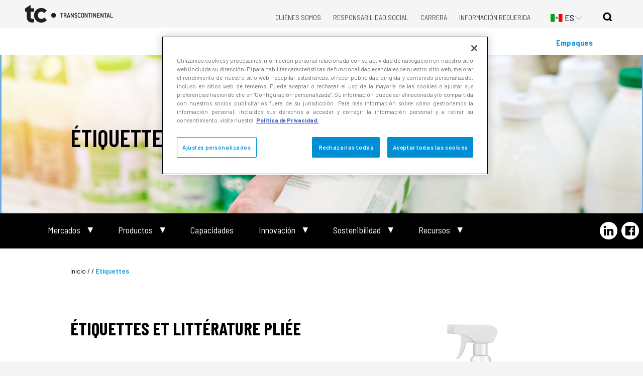

--- FILE ---
content_type: text/html; charset=UTF-8
request_url: https://tctranscontinental.com/es/node/1294
body_size: 23517
content:
	<!DOCTYPE html>
<html lang="es" dir="ltr" prefix="og: https://ogp.me/ns#">
	<head>
<script src="https://www.google.com/recaptcha/api.js"></script>
<script>
 function timestamp() { var response = document.getElementById("g-recaptcha-response"); if (response == null || response.value.trim() == "") {var captchaSettings = document.getElementsByName("captcha_settings")[0]; if (captchaSettings) {var elems = JSON.parse(captchaSettings.value);elems["ts"] = JSON.stringify(new Date().getTime());captchaSettings.value = JSON.stringify(elems); } } } setInterval(timestamp, 500);
</script>
		<!-- OneTrust Cookies Consent Notice start for tctranscontinental.com -->
		<script type="text/javascript" src="https://cdn.cookielaw.org/consent/0a4540a8-f0b8-41b8-b2ec-f2b6c55d9af4/OtAutoBlock.js"></script>
		<script src="https://cdn.cookielaw.org/scripttemplates/otSDKStub.js" data-document-language="true" type="text/javascript" charset="UTF-8" data-domain-script="0a4540a8-f0b8-41b8-b2ec-f2b6c55d9af4"></script>
		<script type="text/javascript">
			function OptanonWrapper() {}
		</script>
		<!-- OneTrust Cookies Consent Notice end for tctranscontinental.com -->
						

		<meta charset="utf-8" />
<noscript><style>form.antibot * :not(.antibot-message) { display: none !important; }</style>
</noscript><meta name="description" content=".sub{font-weight: bold; font-size: 27px; color: white} .sub2{font-weight: 14px; font-weight: bold; color: #0082ca} .bullets{font-size: 18px; padding-bottom: 10px; padding-top: 10px;} .bullets2{font-size: 17px; padding-bottom: 7px; padding-top: 7px;} .para{text-align: justify} .link{font-size: 18px; color: white; font-weight: bold; text-decoration: none} Étiquettes et littérature pliée Assurer la protection de la marque et inspirer la confiance chez les consommateurs." />
<meta property="og:site_name" content="TC Transcontinental" />
<meta property="og:type" content="website" />
<meta property="og:url" content="https://tctranscontinental.com/fr-ca/emballages/produits/etiquettes" />
<meta property="og:title" content="Étiquettes" />
<meta property="og:locale" content="en_CA" />
<meta property="og:locale:alternate" content="fr_CA" />
<meta property="fb:app_id" content="100167314095480" />
<meta name="twitter:card" content="summary" />
<meta name="twitter:site" content="@TCTranscontinen" />
<meta name="Generator" content="Drupal 10 (https://www.drupal.org)" />
<meta name="MobileOptimized" content="width" />
<meta name="HandheldFriendly" content="true" />
<meta name="viewport" content="width=device-width, initial-scale=1.0" />
<link rel="alternate" href="https://localhost/en-us/packaging/products/labels" hreflang="x-default" />
<link rel="alternate" hreflang="fr" href="https://tctranscontinental.com/fr-ca/emballages/produits/etiquettes" />
<link rel="alternate" hreflang="en" href="https://tctranscontinental.com/en-ca/packaging/products/labels" />
<link rel="alternate" hreflang="es" href="https://tctranscontinental.com/es/node/1294" />
<link rel="alternate" hreflang="en-us" href="https://tctranscontinental.com/en-us/packaging/products/labels" />
<link rel="icon" href="/sites/default/files/favicon-tc-fond-blanc.png" type="image/png" />
<link rel="canonical" href="https://tctranscontinental.com/fr-ca/emballages/produits/etiquettes" />
<link rel="shortlink" href="https://tctranscontinental.com/fr-ca/node/1294" />

			<title>Étiquettes | TC Transcontinental</title>
			<link rel="stylesheet" media="all" href="/core/assets/vendor/jquery.ui/themes/base/core.css?t9a4zu" />
<link rel="stylesheet" media="all" href="/core/assets/vendor/jquery.ui/themes/base/autocomplete.css?t9a4zu" />
<link rel="stylesheet" media="all" href="/core/assets/vendor/jquery.ui/themes/base/menu.css?t9a4zu" />
<link rel="stylesheet" media="all" href="/themes/contrib/stable/css/system/components/ajax-progress.module.css?t9a4zu" />
<link rel="stylesheet" media="all" href="/themes/contrib/stable/css/system/components/align.module.css?t9a4zu" />
<link rel="stylesheet" media="all" href="/themes/contrib/stable/css/system/components/autocomplete-loading.module.css?t9a4zu" />
<link rel="stylesheet" media="all" href="/themes/contrib/stable/css/system/components/fieldgroup.module.css?t9a4zu" />
<link rel="stylesheet" media="all" href="/themes/contrib/stable/css/system/components/container-inline.module.css?t9a4zu" />
<link rel="stylesheet" media="all" href="/themes/contrib/stable/css/system/components/clearfix.module.css?t9a4zu" />
<link rel="stylesheet" media="all" href="/themes/contrib/stable/css/system/components/details.module.css?t9a4zu" />
<link rel="stylesheet" media="all" href="/themes/contrib/stable/css/system/components/hidden.module.css?t9a4zu" />
<link rel="stylesheet" media="all" href="/themes/contrib/stable/css/system/components/item-list.module.css?t9a4zu" />
<link rel="stylesheet" media="all" href="/themes/contrib/stable/css/system/components/js.module.css?t9a4zu" />
<link rel="stylesheet" media="all" href="/themes/contrib/stable/css/system/components/nowrap.module.css?t9a4zu" />
<link rel="stylesheet" media="all" href="/themes/contrib/stable/css/system/components/position-container.module.css?t9a4zu" />
<link rel="stylesheet" media="all" href="/themes/contrib/stable/css/system/components/progress.module.css?t9a4zu" />
<link rel="stylesheet" media="all" href="/themes/contrib/stable/css/system/components/reset-appearance.module.css?t9a4zu" />
<link rel="stylesheet" media="all" href="/themes/contrib/stable/css/system/components/resize.module.css?t9a4zu" />
<link rel="stylesheet" media="all" href="/themes/contrib/stable/css/system/components/sticky-header.module.css?t9a4zu" />
<link rel="stylesheet" media="all" href="/themes/contrib/stable/css/system/components/system-status-counter.css?t9a4zu" />
<link rel="stylesheet" media="all" href="/themes/contrib/stable/css/system/components/system-status-report-counters.css?t9a4zu" />
<link rel="stylesheet" media="all" href="/themes/contrib/stable/css/system/components/system-status-report-general-info.css?t9a4zu" />
<link rel="stylesheet" media="all" href="/themes/contrib/stable/css/system/components/tabledrag.module.css?t9a4zu" />
<link rel="stylesheet" media="all" href="/themes/contrib/stable/css/system/components/tablesort.module.css?t9a4zu" />
<link rel="stylesheet" media="all" href="/themes/contrib/stable/css/system/components/tree-child.module.css?t9a4zu" />
<link rel="stylesheet" media="all" href="/core/assets/vendor/jquery.ui/themes/base/theme.css?t9a4zu" />
<link rel="stylesheet" media="all" href="/modules/contrib/ckeditor_bootstrap_tabs/css/tabs.css?t9a4zu" />
<link rel="stylesheet" media="all" href="/modules/contrib/ckeditor_accordion/css/accordion.frontend.css?t9a4zu" />
<link rel="stylesheet" media="all" href="/modules/contrib/paragraphs/css/paragraphs.unpublished.css?t9a4zu" />
<link rel="stylesheet" media="all" href="/modules/contrib/search_api_autocomplete/css/search_api_autocomplete.css?t9a4zu" />
<link rel="stylesheet" media="all" href="/themes/contrib/stable/css/core/assets/vendor/normalize-css/normalize.css?t9a4zu" />
<link rel="stylesheet" media="all" href="/themes/contrib/stable/css/core/normalize-fixes.css?t9a4zu" />
<link rel="stylesheet" media="all" href="/themes/contrib/classy/css/components/action-links.css?t9a4zu" />
<link rel="stylesheet" media="all" href="/themes/contrib/classy/css/components/breadcrumb.css?t9a4zu" />
<link rel="stylesheet" media="all" href="/themes/contrib/classy/css/components/button.css?t9a4zu" />
<link rel="stylesheet" media="all" href="/themes/contrib/classy/css/components/collapse-processed.css?t9a4zu" />
<link rel="stylesheet" media="all" href="/themes/contrib/classy/css/components/container-inline.css?t9a4zu" />
<link rel="stylesheet" media="all" href="/themes/contrib/classy/css/components/details.css?t9a4zu" />
<link rel="stylesheet" media="all" href="/themes/contrib/classy/css/components/exposed-filters.css?t9a4zu" />
<link rel="stylesheet" media="all" href="/themes/contrib/classy/css/components/field.css?t9a4zu" />
<link rel="stylesheet" media="all" href="/themes/contrib/classy/css/components/form.css?t9a4zu" />
<link rel="stylesheet" media="all" href="/themes/contrib/classy/css/components/icons.css?t9a4zu" />
<link rel="stylesheet" media="all" href="/themes/contrib/classy/css/components/inline-form.css?t9a4zu" />
<link rel="stylesheet" media="all" href="/themes/contrib/classy/css/components/item-list.css?t9a4zu" />
<link rel="stylesheet" media="all" href="/themes/contrib/classy/css/components/link.css?t9a4zu" />
<link rel="stylesheet" media="all" href="/themes/contrib/classy/css/components/links.css?t9a4zu" />
<link rel="stylesheet" media="all" href="/themes/contrib/classy/css/components/menu.css?t9a4zu" />
<link rel="stylesheet" media="all" href="/themes/contrib/classy/css/components/more-link.css?t9a4zu" />
<link rel="stylesheet" media="all" href="/themes/contrib/classy/css/components/pager.css?t9a4zu" />
<link rel="stylesheet" media="all" href="/themes/contrib/classy/css/components/tabledrag.css?t9a4zu" />
<link rel="stylesheet" media="all" href="/themes/contrib/classy/css/components/tableselect.css?t9a4zu" />
<link rel="stylesheet" media="all" href="/themes/contrib/classy/css/components/tablesort.css?t9a4zu" />
<link rel="stylesheet" media="all" href="/themes/contrib/classy/css/components/tabs.css?t9a4zu" />
<link rel="stylesheet" media="all" href="/themes/contrib/classy/css/components/textarea.css?t9a4zu" />
<link rel="stylesheet" media="all" href="/themes/contrib/classy/css/components/ui-dialog.css?t9a4zu" />
<link rel="stylesheet" media="all" href="/themes/contrib/classy/css/components/messages.css?t9a4zu" />
<link rel="stylesheet" media="all" href="/themes/contrib/classy/css/components/node.css?t9a4zu" />
<link rel="stylesheet" media="all" href="/themes/contrib/classy/css/components/progress.css?t9a4zu" />
<link rel="stylesheet" media="all" href="/themes/custom/tctranscontinental/assets/css/global.css?t9a4zu" />
<link rel="stylesheet" media="all" href="/themes/custom/tctranscontinental/assets/css/menu-hamburger.css?t9a4zu" />
<link rel="stylesheet" media="all" href="/themes/custom/tctranscontinental/assets/css/header.css?t9a4zu" />
<link rel="stylesheet" media="all" href="/themes/custom/tctranscontinental/assets/css/tc_menus.css?t9a4zu" />
<link rel="stylesheet" media="all" href="/themes/custom/tctranscontinental/assets/css/footer.css?t9a4zu" />
<link rel="stylesheet" media="all" href="/themes/custom/tctranscontinental/assets/css/partage-node.css?t9a4zu" />
<link rel="stylesheet" media="all" href="/themes/custom/tctranscontinental/assets/css/block-investors-kit.css?t9a4zu" />
<link rel="stylesheet" media="all" href="/themes/custom/tctranscontinental/assets/css/view-archived-quarterly-disclosure.css?t9a4zu" />
<link rel="stylesheet" media="all" href="/themes/custom/tctranscontinental/assets/css/block-investors-latest-news.css?t9a4zu" />
<link rel="stylesheet" media="all" href="/themes/custom/tctranscontinental/assets/css/investors-global.css?t9a4zu" />
<link rel="stylesheet" media="all" href="/themes/custom/tctranscontinental/assets/css/block-about-us.css?t9a4zu" />
<link rel="stylesheet" media="all" href="/themes/custom/tctranscontinental/assets/css/news-room.css?t9a4zu" />
<link rel="stylesheet" media="all" href="/themes/custom/tctranscontinental/assets/css/medias-education.css?t9a4zu" />
<link rel="stylesheet" media="all" href="/themes/custom/tctranscontinental/assets/css/contact-us.css?t9a4zu" />
<link rel="stylesheet" media="all" href="/themes/custom/tctranscontinental/assets/css/block-inovestor-top.css?t9a4zu" />
<link rel="stylesheet" media="all" href="/themes/custom/tctranscontinental/assets/css/printing-retail.css?t9a4zu" />
<link rel="stylesheet" media="all" href="/themes/custom/tctranscontinental/assets/css/printing-publishing.css?t9a4zu" />
<link rel="stylesheet" media="all" href="/themes/custom/tctranscontinental/assets/css/printing-marketing.css?t9a4zu" />
<link rel="stylesheet" media="all" href="/themes/custom/tctranscontinental/assets/css/printing-resources.css?t9a4zu" />
<link rel="stylesheet" media="all" href="/themes/custom/tctranscontinental/assets/css/block-premedia-produce-manage.css?t9a4zu" />
<link rel="stylesheet" media="all" href="/themes/custom/tctranscontinental/assets/css/block-packaging-news-events.css?t9a4zu" />
<link rel="stylesheet" media="all" href="/themes/custom/tctranscontinental/assets/css/contextual-menu.css?t9a4zu" />
<link rel="stylesheet" media="all" href="/themes/custom/tctranscontinental/assets/css/about-responsibility.css?t9a4zu" />
<link rel="stylesheet" media="all" href="/themes/custom/tctranscontinental/assets/css/request-information.css?t9a4zu" />
<link rel="stylesheet" media="all" href="/themes/custom/tctranscontinental/assets/css/block-packaging-associations-awards.css?t9a4zu" />
<link rel="stylesheet" media="all" href="/themes/custom/tctranscontinental/assets/css/search.css?t9a4zu" />
<link rel="stylesheet" media="all" href="/themes/custom/tctranscontinental/assets/css/brochures-webform.css?t9a4zu" />
<link rel="stylesheet" media="all" href="/themes/custom/tctranscontinental/assets/css/career.css?t9a4zu" />
<link rel="stylesheet" media="all" href="/themes/custom/tctranscontinental/assets/css/sitemap.css?t9a4zu" />
<link rel="stylesheet" media="all" href="/themes/custom/tctranscontinental/assets/css/packaging-accordion.css?t9a4zu" />
<link rel="stylesheet" media="all" href="/themes/custom/tctranscontinental/assets/css/page404.css?t9a4zu" />
<link rel="stylesheet" media="all" href="/themes/custom/tctranscontinental/assets/css/rse-pages-secondaires.css?t9a4zu" />
<link rel="stylesheet" media="all" href="/themes/custom/tctranscontinental/assets/css/formulaire.css?t9a4zu" />
<link rel="stylesheet" media="all" href="/themes/custom/tctranscontinental/assets/css/product-page.css?t9a4zu" />
<link rel="stylesheet" media="all" href="/themes/custom/tctranscontinental/assets/css/product-banner.css?t9a4zu" />
<link rel="stylesheet" media="all" href="/themes/custom/tctranscontinental/assets/css/product-introduction.css?t9a4zu" />
<link rel="stylesheet" media="all" href="/themes/custom/tctranscontinental/assets/css/product-custom-menu-with-icons.css?t9a4zu" />
<link rel="stylesheet" media="all" href="/themes/custom/tctranscontinental/assets/css/product-title-textarea-buttons.css?t9a4zu" />
<link rel="stylesheet" media="all" href="/themes/custom/tctranscontinental/assets/css/product-button-bg-image.css?t9a4zu" />
<link rel="stylesheet" media="all" href="/themes/custom/tctranscontinental/assets/css/product-icon-title-2-links.css?t9a4zu" />
<link rel="stylesheet" media="all" href="/themes/custom/tctranscontinental/assets/css/product-multi-texte.css?t9a4zu" />
<link rel="stylesheet" media="all" href="/themes/custom/tctranscontinental/assets/css/product-video-or-image.css?t9a4zu" />
<link rel="stylesheet" media="all" href="/themes/custom/tctranscontinental/assets/css/product-applications.css?t9a4zu" />
<link rel="stylesheet" media="all" href="/themes/custom/tctranscontinental/assets/css/product-image-text-button.css?t9a4zu" />
<link rel="stylesheet" media="all" href="/themes/custom/tctranscontinental/assets/css/product-capabilities-list.css?t9a4zu" />
<link rel="stylesheet" media="all" href="/themes/custom/tctranscontinental/assets/css/product-did-you-know.css?t9a4zu" />
<link rel="stylesheet" media="all" href="/themes/custom/tctranscontinental/assets/css/product-market-product-list.css?t9a4zu" />
<link rel="stylesheet" media="all" href="/themes/custom/tctranscontinental/assets/css/product-image-and-links.css?t9a4zu" />
<link rel="stylesheet" media="all" href="/themes/custom/tctranscontinental/assets/css/product-slider.css?t9a4zu" />
<link rel="stylesheet" media="all" href="/themes/custom/tctranscontinental/assets/css/product-text-with-background.css?t9a4zu" />
<link rel="stylesheet" media="all" href="/themes/custom/tctranscontinental/assets/css/language-switcher.css?t9a4zu" />

				
					<link
					href="https://fonts.googleapis.com/css?family=Barlow+Condensed:300,400,500,600,700|Barlow+Semi+Condensed:300,400,500,600,700|Barlow:300,400,500,600,700" rel="stylesheet">
					<!-- Google Tag Manager -->
					<script>
						(function (w, d, s, l, i) {
w[l] = w[l] || [];
w[l].push({'gtm.start': new Date().getTime(), event: 'gtm.js'});
var f = d.getElementsByTagName(s)[0],
j = d.createElement(s),
dl = l != 'dataLayer' ? '&l=' + l : '';
j.async = true;
j.src = 'https://www.googletagmanager.com/gtm.js?id=' + i + dl;
f.parentNode.insertBefore(j, f);
})(window, document, 'script', 'dataLayer', 'GTM-TJLLZ7T');
					</script>
					<!-- End Google Tag Manager -->
					<!-- Google tag (gtag.js) -->
					<script async src="https://www.googletagmanager.com/gtag/js?id=G-MQJHFN2YV3"></script>
					<script>
						window.dataLayer = window.dataLayer || [];
function gtag() {
dataLayer.push(arguments);
}
gtag('js', new Date());
gtag('config', 'G-MQJHFN2YV3');
					</script>
					<meta name="facebook-domain-verification" content="6c67z7l33qrrw8swq24x80b11cnt7b"/>
					<meta name="facebook-domain-verification" content="eycphm7r8j6xeh36vkkikcwf4s97yl" />
					<!-- dataLayer Initialization -->
					<script>
						window.dataLayer = window.dataLayer || [];
					</script>
					<!-- dataLayer Initialization -->
					


				</head>
				<body class="section-Marches node-1294 lang-es path-node page-node-type-product-page">
					<!-- Google Tag Manager (noscript) -->
					<noscript>
						<iframe src="https://www.googletagmanager.com/ns.html?id=GTM-TJLLZ7T" height="0" width="0" style="display:none;visibility:hidden"></iframe>
					</noscript>
					<!-- End Google Tag Manager (noscript) -->
										<a href="#main-content" class="visually-hidden focusable skip-link">
						Pasar al contenido principal
					</a>
					
					  <div class="dialog-off-canvas-main-canvas" data-off-canvas-main-canvas>
    <div class="layout-container">
 <div class="wrapper-header-primary-menu">
  <header role="banner">
  
      <div class="region region-header">
    <div id="block-tctranscontinental-branding" class="block block-system block-system-branding-block">
  
    
        <a href="/es" rel="home" class="site-logo">
      <img src="/sites/default/files/logo-tc_0.png" alt="Inicio" />
    </a>
      </div>
<nav role="navigation" aria-labelledby="block-topmenu-menu" id="block-topmenu" class="block block-menu navigation menu--top-menu">
            
  <h2 class="visually-hidden" id="block-topmenu-menu">Top menu</h2>
  

        
              <ul class="menu">
                    <li class="menu-item menu-item--collapsed">
        <a href="/es/quienes-somos" data-drupal-link-system-path="node/3">Quiénes somos</a>
              </li>
                <li class="menu-item menu-item--collapsed">
        <a href="/es/responsabilidad-social" data-drupal-link-system-path="node/1320">Responsabilidad Social</a>
              </li>
                <li class="menu-item menu-item--collapsed">
        <a href="https://tclohace.com/">Carrera</a>
              </li>
                <li class="menu-item menu-item--collapsed">
        <a href="/es/informacion-requerida" data-drupal-link-system-path="node/698">Información requerida</a>
              </li>
                <li class="menu-item">
        <a href="/es/company-overview/news-room/press-releases" title="Visit TC Transcontinental&#039;s Newsroom" data-drupal-link-system-path="company-overview/news-room/press-releases">Sala de Redacción</a>
              </li>
        </ul>
  


  </nav>
<div class="language-switcher-language-url block block-language block-language-blocklanguage-interface" id="block-languageswitcher" role="navigation">
  
    
      <ul class="links"><li hreflang="fr" data-drupal-link-system-path="node/1294" class="fr"><a href="/fr-ca/emballages/produits/etiquettes" class="language-link" hreflang="fr" data-drupal-link-system-path="node/1294">FR</a></li><li hreflang="en" data-drupal-link-system-path="node/1294" class="en"><a href="/en-ca/packaging/products/labels" class="language-link" hreflang="en" data-drupal-link-system-path="node/1294">EN</a></li><li hreflang="es" data-drupal-link-system-path="node/1294" class="es is-active"><a href="/es/node/1294" class="language-link is-active" hreflang="es" data-drupal-link-system-path="node/1294">ES</a></li><li hreflang="en-us" data-drupal-link-system-path="node/1294" class="en-us"><a href="/en-us/packaging/products/labels" class="language-link" hreflang="en-us" data-drupal-link-system-path="node/1294">English US</a></li></ul>
  </div>
<div id="block-selecteurdelanguetc" class="block block-tclib block-lang-switcher">
  
    
      
<div class="wrapper-language-switcher-tc">
    <div class="header"><span class ='mappemonde lang-es'></span></div>
    <div class="languages-info">
        <ul class="na">
            <li class="en-us"></li>
            <li class='en'></li>
            <li class="fr"></li>
            <li class="es"></li>
        </ul>
    </div>
    <div class="node-title" style="display:none">Étiquettes</div>
</div>
  </div>
<div id="block-loupe" class="block block-tclib block-loupe">
  
    
      <div class='loupe'></div>
  </div>
<div class="views-exposed-form block block-views block-views-exposed-filter-blocksearch-content-page-1" data-drupal-selector="views-exposed-form-search-content-page-1" id="block-exposedformsearch-contentpage-1">
  
    
      <form action="/es/search/content" method="get" id="views-exposed-form-search-content-page-1" accept-charset="UTF-8">
  <div class="form--inline clearfix">
  <div class="js-form-item form-item js-form-type-search-api-autocomplete form-type-search-api-autocomplete js-form-item-keys form-item-keys">
      <label for="edit-keys">Buscar</label>
        <input data-drupal-selector="edit-keys" data-search-api-autocomplete-search="search_content" class="form-autocomplete form-text" data-autocomplete-path="/es/search_api_autocomplete/search_content?display=page_1&amp;&amp;filter=keys" type="text" id="edit-keys" name="keys" value="" size="30" maxlength="128" />

        </div>
<div class="js-form-item form-item js-form-type-select form-type-select js-form-item-field-section form-item-field-section">
      <label for="edit-field-section">Section</label>
        <select data-drupal-selector="edit-field-section" id="edit-field-section" name="field_section" class="form-select"><option value="All" selected="selected">- Cualquiera -</option><option value="14">Emballages</option><option value="15">Imprimeries</option><option value="16">Prémédia</option><option value="17">Distribution de circulaires</option><option value="18">Médias et Éducation</option><option value="19">Services intégrés</option><option value="20">Investisseurs</option><option value="23">Carrières</option><option value="21">Salle de presse</option><option value="22">À propos</option></select>
        </div>
<div class="js-form-item form-item js-form-type-select form-type-select js-form-item-search-api-language form-item-search-api-language">
      <label for="edit-search-api-language">Item language</label>
        <select data-drupal-selector="edit-search-api-language" id="edit-search-api-language" name="search_api_language" class="form-select"><option value="All" selected="selected">- Cualquiera -</option><option value="fr">French</option><option value="en">Inglés</option></select>
        </div>
<div data-drupal-selector="edit-actions" class="form-actions js-form-wrapper form-wrapper" id="edit-actions"><input data-drupal-selector="edit-submit-search-content" type="submit" id="edit-submit-search-content" value="Buscar" class="button js-form-submit form-submit" />
</div>

</div>

</form>

  </div>

  </div>

    <div class="wrapper-menu-mobile"><div class="menu-hamburger"></div><div id="menu-mobile">
              <ul class="menu">
                    <li class="menu-item menu-item--expanded menu-item--active-trail">
        <a href="/es/empaques" data-drupal-link-system-path="node/1246">Empaques</a>
                                <ul class="menu">
                    <li class="menu-item menu-item--expanded">
        <a href="/es/empaques/mercados" data-drupal-link-system-path="node/1243">Mercados</a>
                                <ul class="menu">
                    <li class="menu-item menu-item--expanded">
        <a href="/es/empaques/mercados/agricultura" data-drupal-link-system-path="node/1185">Agricultura</a>
                                <ul class="menu">
                    <li class="menu-item">
        <a href="/es/empaques/mercados/agricultura/soga" data-drupal-link-system-path="node/1198">Soga</a>
              </li>
                <li class="menu-item">
        <a href="/es/empaques/mercados/agricultura/acolchado" data-drupal-link-system-path="node/1199">Acolchado</a>
              </li>
                <li class="menu-item">
        <a href="/es/empaques/mercados/agricultura/invernadero" data-drupal-link-system-path="node/1200">Invernadero</a>
              </li>
                <li class="menu-item">
        <a href="/es/empaques/mercados/agricultura/floricultura" data-drupal-link-system-path="node/1201">Floricultura</a>
              </li>
                <li class="menu-item">
        <a href="/es/empaques/mercados/agricultura/tuneles" data-drupal-link-system-path="node/1202">Tuneles</a>
              </li>
                <li class="menu-item">
        <a href="/es/empaques/mercados/productos-agricolas/guardian" data-drupal-link-system-path="node/1203">Guardian</a>
              </li>
        </ul>
  
              </li>
                <li class="menu-item menu-item--expanded">
        <a href="/es/empaques/mercados/banano" data-drupal-link-system-path="node/1183">Banano</a>
                                <ul class="menu">
                    <li class="menu-item">
        <a href="/es/empaques/mercados/banano/fundas-para-banano" data-drupal-link-system-path="node/1184">Fundas para Banano</a>
              </li>
                <li class="menu-item">
        <a href="/es/empaques/mercados/banano/box-liners" data-drupal-link-system-path="node/1195">Box liners</a>
              </li>
                <li class="menu-item">
        <a href="/es/empaques/mercados/banano/soga-bananera" data-drupal-link-system-path="node/1196">Soga Bananera</a>
              </li>
                <li class="menu-item">
        <a href="/es/empaques/mercados/banano/etiquetas" data-drupal-link-system-path="node/1197">Etiquetas</a>
              </li>
        </ul>
  
              </li>
                <li class="menu-item">
        <a href="/es/node/1132" data-drupal-link-system-path="node/1132">Bone-In Solutions</a>
              </li>
                <li class="menu-item menu-item--expanded">
        <a href="/es/empaques/mercados/carne" data-drupal-link-system-path="node/1188">Carne</a>
                                <ul class="menu">
                    <li class="menu-item">
        <a href="/es/empaques/mercados/carne/bolsas-para-aves-de-corral" data-drupal-link-system-path="node/1272">Bolsas para aves de corral</a>
              </li>
                <li class="menu-item">
        <a href="/es/empaques/mercados/carne/carne-fresca-soluciones-sin-hueso" data-drupal-link-system-path="node/1271">Carne fresca soluciones sin hueso</a>
              </li>
                <li class="menu-item">
        <a href="/es/empaques/mercados/carne/chub-films" data-drupal-link-system-path="node/1273">Chub Films</a>
              </li>
                <li class="menu-item">
        <a href="/es/empaques/mercados/carne/peliculas-moldeables-y-no-moldeables" data-drupal-link-system-path="node/1276">Películas moldeables y no moldeables</a>
              </li>
                <li class="menu-item">
        <a href="/es/empaques/mercados/carne/snacks-de-carne" data-drupal-link-system-path="node/1274">Snacks de carne</a>
              </li>
                <li class="menu-item">
        <a href="/es/empaques/mercados/carne/soluciones-con-hueso-0" data-drupal-link-system-path="node/1270">Soluciones con hueso</a>
              </li>
                <li class="menu-item">
        <a href="/es/empaques/mercados/carne/soluciones-de-equipamiento" data-drupal-link-system-path="node/1275">Soluciones de equipamiento</a>
              </li>
        </ul>
  
              </li>
                <li class="menu-item menu-item--expanded">
        <a href="/es/empaques/mercados/industrial" data-drupal-link-system-path="node/1187">Industrial</a>
                                <ul class="menu">
                    <li class="menu-item">
        <a href="/es/empaques/mercados/industrial/stretch-hood" data-drupal-link-system-path="node/1205">Stretch Hood</a>
              </li>
                <li class="menu-item">
        <a href="/es/empaques/mercados/industrial/termoencogibles" data-drupal-link-system-path="node/1206">Termoencogibles</a>
              </li>
                <li class="menu-item">
        <a href="/es/empaques/mercados/industrial/bolsa-colchonera" data-drupal-link-system-path="node/1207">Bolsa colchonera</a>
              </li>
        </ul>
  
              </li>
                <li class="menu-item">
        <a href="/es/empaques/mercados/piscicultura" data-drupal-link-system-path="node/1286">Piscicultura</a>
              </li>
                <li class="menu-item">
        <a href="/es/empaques/mercados/beanpak" data-drupal-link-system-path="node/1227">Café</a>
              </li>
        </ul>
  
              </li>
                <li class="menu-item menu-item--expanded menu-item--active-trail">
        <a href="/es/empaques/markets" data-drupal-link-system-path="node/1052">Marchés</a>
                                <ul class="menu">
                    <li class="menu-item menu-item--expanded">
        <a href="/es/node/1067" data-drupal-link-system-path="node/1067">Agricultura</a>
                                <ul class="menu">
                    <li class="menu-item">
        <a href="/es/node/1070" data-drupal-link-system-path="node/1070">Ficelles agricoles</a>
              </li>
                <li class="menu-item">
        <a href="/es/node/1161" data-drupal-link-system-path="node/1161">Sacs pour café en grains</a>
              </li>
                <li class="menu-item">
        <a href="/es/node/1071" data-drupal-link-system-path="node/1071">Sacs pour bananiers</a>
              </li>
                <li class="menu-item">
        <a href="/es/node/1068" data-drupal-link-system-path="node/1068">Pellicule pour paillis</a>
              </li>
                <li class="menu-item">
        <a href="/es/node/1069" data-drupal-link-system-path="node/1069">Tunnels</a>
              </li>
        </ul>
  
              </li>
                <li class="menu-item">
        <a href="/es/node/1079" data-drupal-link-system-path="node/1079">Bebidas</a>
              </li>
                <li class="menu-item menu-item--expanded">
        <a href="/es/node/1054" data-drupal-link-system-path="node/1054">Queso y productos lácteos</a>
                                <ul class="menu">
                    <li class="menu-item">
        <a href="/es/node/1084" data-drupal-link-system-path="node/1084">Collation à base de fromage et produits laitiers</a>
              </li>
                <li class="menu-item">
        <a href="/es/node/1080" data-drupal-link-system-path="node/1080">Fromage naturel</a>
              </li>
                <li class="menu-item">
        <a href="/es/node/1081" data-drupal-link-system-path="node/1081">Emballages pour fromage fondu</a>
              </li>
                <li class="menu-item">
        <a href="/es/node/1058" data-drupal-link-system-path="node/1058">Emballages durables pour fromages</a>
              </li>
                <li class="menu-item">
        <a href="/es/node/1083" data-drupal-link-system-path="node/1083">Yogourts et autres produits laitiers</a>
              </li>
        </ul>
  
              </li>
                <li class="menu-item menu-item--expanded">
        <a href="/es/node/1086" data-drupal-link-system-path="node/1086">Café y té</a>
                                <ul class="menu">
                    <li class="menu-item">
        <a href="/es/node/1098" data-drupal-link-system-path="node/1098">Équipement</a>
              </li>
                <li class="menu-item">
        <a href="/es/node/1091" data-drupal-link-system-path="node/1091">Emballages pour services institutionnels et de restauration</a>
              </li>
                <li class="menu-item">
        <a href="/es/node/1097" data-drupal-link-system-path="node/1097">Emballages hermétiques pour grains de café verts</a>
              </li>
                <li class="menu-item">
        <a href="/es/node/1088" data-drupal-link-system-path="node/1088">Emballages pour la vente de détail</a>
              </li>
                <li class="menu-item">
        <a href="/es/node/1095" data-drupal-link-system-path="node/1095">Thé en vrac de qualité supérieure</a>
              </li>
                <li class="menu-item">
        <a href="/es/node/1093" data-drupal-link-system-path="node/1093">Emballages pour portions individuelles</a>
              </li>
                <li class="menu-item">
        <a href="/es/node/1092" data-drupal-link-system-path="node/1092">Emballages durables pour présentation fractionnée</a>
              </li>
                <li class="menu-item">
        <a href="/es/node/1090" data-drupal-link-system-path="node/1090">Emballages durables pour la vente au détail</a>
              </li>
                <li class="menu-item">
        <a href="/es/node/1094" data-drupal-link-system-path="node/1094">Emballages durables pour portions individuelles</a>
              </li>
                <li class="menu-item">
        <a href="/es/node/1096" data-drupal-link-system-path="node/1096">Emballages durables pour thés</a>
              </li>
        </ul>
  
              </li>
                <li class="menu-item menu-item--expanded">
        <a href="/es/node/1100" data-drupal-link-system-path="node/1100">Frutas y verduras frescas</a>
                                <ul class="menu">
                    <li class="menu-item">
        <a href="/es/node/1101" data-drupal-link-system-path="node/1101">Emballages pour aliments surgelés</a>
              </li>
                <li class="menu-item">
        <a href="/es/node/1104" data-drupal-link-system-path="node/1104">Emballages durables pour les produits frais et surgelés</a>
              </li>
        </ul>
  
              </li>
                <li class="menu-item menu-item--expanded menu-item--active-trail">
        <a href="/es/node/1294" data-drupal-link-system-path="node/1294" class="is-active">Santé et bien-être</a>
                                <ul class="menu">
                    <li class="menu-item">
        <a href="/es/node/1292" data-drupal-link-system-path="node/1292">Étiquettes pour santé et bien-être</a>
              </li>
        </ul>
  
              </li>
                <li class="menu-item menu-item--expanded">
        <a href="/es/node/1105" data-drupal-link-system-path="node/1105">Productos para el hogar y de consumo</a>
                                <ul class="menu">
                    <li class="menu-item">
        <a href="/es/node/1107" data-drupal-link-system-path="node/1107">Produits ménagers</a>
              </li>
                <li class="menu-item">
        <a href="/es/node/1113" data-drupal-link-system-path="node/1113">Produits de papier</a>
              </li>
                <li class="menu-item">
        <a href="/es/node/1109" data-drupal-link-system-path="node/1109">Produits de consommation</a>
              </li>
                <li class="menu-item">
        <a href="/es/node/1108" data-drupal-link-system-path="node/1108">Emballages durables pour produits ménagers</a>
              </li>
                <li class="menu-item">
        <a href="/es/node/1111" data-drupal-link-system-path="node/1111">Produits de soins personnels durables</a>
              </li>
        </ul>
  
              </li>
                <li class="menu-item menu-item--expanded">
        <a href="/es/node/1129" data-drupal-link-system-path="node/1129">Carne</a>
                                <ul class="menu">
                    <li class="menu-item">
        <a href="/es/empaques/marches/carne/carne-fresca-soluciones-deshuesadas" data-drupal-link-system-path="node/1131">Carne fresca soluciones deshuesadas</a>
              </li>
                <li class="menu-item">
        <a href="/es/node/1132" data-drupal-link-system-path="node/1132">Soluciones con hueso</a>
              </li>
                <li class="menu-item">
        <a href="/es/empaques/marches/carne/chub-films" data-drupal-link-system-path="node/1135">Chub Films</a>
              </li>
                <li class="menu-item">
        <a href="/es/node/1134" data-drupal-link-system-path="node/1134">Películas moldeables y no moldeables</a>
              </li>
                <li class="menu-item">
        <a href="/es/empaques/marches/carne/soluciones-de-equipamiento" data-drupal-link-system-path="node/1136">Soluciones de equipamiento</a>
              </li>
                <li class="menu-item">
        <a href="/es/empaques/marches/carne/snacks-de-carne" data-drupal-link-system-path="node/1139">Snacks de carne</a>
              </li>
                <li class="menu-item">
        <a href="/es/empaques/marches/carne/bolsas-para-aves-de-corral" data-drupal-link-system-path="node/1133">Bolsas para aves de corral</a>
              </li>
        </ul>
  
              </li>
                <li class="menu-item menu-item--expanded">
        <a href="/es/node/1124" data-drupal-link-system-path="node/1124">Pelouse et jardin</a>
                                <ul class="menu">
                    <li class="menu-item">
        <a href="/es/node/1125" data-drupal-link-system-path="node/1125">Emballages traditionnels pour pelouse et jardin</a>
              </li>
                <li class="menu-item">
        <a href="/es/node/1127" data-drupal-link-system-path="node/1127">Emballages durables pour pelouse et jardin</a>
              </li>
        </ul>
  
              </li>
                <li class="menu-item menu-item--expanded">
        <a href="/es/node/1140" data-drupal-link-system-path="node/1140">Alimentos para mascotas</a>
                                <ul class="menu">
                    <li class="menu-item">
        <a href="/es/node/1146" data-drupal-link-system-path="node/1146">Petites bêtes, litières et produits de spécialité</a>
              </li>
                <li class="menu-item">
        <a href="/es/node/1144" data-drupal-link-system-path="node/1144">Aliments frais, réfrigérés et crus</a>
              </li>
                <li class="menu-item">
        <a href="/es/node/1141" data-drupal-link-system-path="node/1141">Croquettes et aliments lyophilisés</a>
              </li>
                <li class="menu-item">
        <a href="/es/node/1252" data-drupal-link-system-path="node/1252">Sustainable Kibble &amp; Freeze Dried</a>
              </li>
                <li class="menu-item">
        <a href="/es/node/1253" data-drupal-link-system-path="node/1253">Sustainable Treats</a>
              </li>
                <li class="menu-item">
        <a href="/es/node/1145" data-drupal-link-system-path="node/1145">Emballages multiples et gros formats</a>
              </li>
                <li class="menu-item">
        <a href="/es/node/1142" data-drupal-link-system-path="node/1142">Emballages pour friandises, jerky et os</a>
              </li>
        </ul>
  
              </li>
                <li class="menu-item menu-item--expanded">
        <a href="/es/node/1073" data-drupal-link-system-path="node/1073">Carne vacuna y de aves</a>
                                <ul class="menu">
                    <li class="menu-item">
        <a href="/es/node/1076" data-drupal-link-system-path="node/1076">Céréales, grains et aliments secs</a>
              </li>
                <li class="menu-item">
        <a href="/es/node/1074" data-drupal-link-system-path="node/1074">Confiseries</a>
              </li>
                <li class="menu-item">
        <a href="/es/node/1075" data-drupal-link-system-path="node/1075">Collations, noix et barres</a>
              </li>
                <li class="menu-item">
        <a href="/es/node/1078" data-drupal-link-system-path="node/1078">Sacs et sachets durables</a>
              </li>
                <li class="menu-item">
        <a href="/es/node/1077" data-drupal-link-system-path="node/1077">Emballages tubulaires durables</a>
              </li>
        </ul>
  
              </li>
                <li class="menu-item menu-item--expanded">
        <a href="/es/node/1147" data-drupal-link-system-path="node/1147">Supermercados</a>
                                <ul class="menu">
                    <li class="menu-item">
        <a href="/es/node/1149" data-drupal-link-system-path="node/1149">Aliments fraîchement préparés</a>
              </li>
                <li class="menu-item">
        <a href="/es/node/1151" data-drupal-link-system-path="node/1151">Pellicules pour le comptoir de produits frais</a>
              </li>
                <li class="menu-item">
        <a href="/es/node/1152" data-drupal-link-system-path="node/1152">Produits frais</a>
              </li>
                <li class="menu-item">
        <a href="/es/node/1150" data-drupal-link-system-path="node/1150">Boulangerie en magasin</a>
              </li>
        </ul>
  
              </li>
                <li class="menu-item menu-item--expanded">
        <a href="/es/node/1153" data-drupal-link-system-path="node/1153">Tobacco</a>
                                <ul class="menu">
                    <li class="menu-item">
        <a href="/es/node/1154" data-drupal-link-system-path="node/1154">Cigarillos</a>
              </li>
                <li class="menu-item">
        <a href="/es/node/1155" data-drupal-link-system-path="node/1155">Tabac en vrac</a>
              </li>
        </ul>
  
              </li>
                <li class="menu-item">
        <a href="/es/empaques/marches/musica-y-entretenimiento" data-drupal-link-system-path="node/800">Musique et divertissement</a>
              </li>
        </ul>
  
              </li>
                <li class="menu-item menu-item--expanded">
        <a href="/es/empaques/productos" data-drupal-link-system-path="node/1244">Productos</a>
                                <ul class="menu">
                    <li class="menu-item menu-item--expanded">
        <a href="/es/empaques/productos/cultivo-de-banano" data-drupal-link-system-path="node/1190">Cultivo de Banano</a>
                                <ul class="menu">
                    <li class="menu-item">
        <a href="/es/empaques/productos/cultivo-de-banano/banaflex-fundas-de-banano" data-drupal-link-system-path="node/1209">Banaflex fundas de banano</a>
              </li>
                <li class="menu-item">
        <a href="/es/empaques/productos/cultivo-de-banano/naturaflex-fundas-de-banano" data-drupal-link-system-path="node/1210">Naturaflex Fundas de banano</a>
              </li>
                <li class="menu-item">
        <a href="/es/empaques/productos/cultivo-de-banano/totalflex-fundas-de-banano" data-drupal-link-system-path="node/1211">Totalflex Fundas de banano</a>
              </li>
                <li class="menu-item">
        <a href="/es/empaques/productos/cultivo-de-banano/biflex-fundas-de-banano" data-drupal-link-system-path="node/1212">Biflex Fundas de banano</a>
              </li>
                <li class="menu-item">
        <a href="/es/empaques/productos/cultivo-de-banano/durflex-fundas-de-banano" data-drupal-link-system-path="node/1214">Durflex Fundas de banano</a>
              </li>
                <li class="menu-item">
        <a href="/es/empaques/productos/cultivo-de-banano/polynsect-fundas-de-banano" data-drupal-link-system-path="node/1215">Polynsect Fundas de banano</a>
              </li>
                <li class="menu-item">
        <a href="/es/empaques/productos/cultivo-de-banano/fundas-naturales-sin-ingredientes-activos" data-drupal-link-system-path="node/1216">Fundas Naturales (Sin Ingredientes Activos)</a>
              </li>
                <li class="menu-item">
        <a href="/es/empaques/productos/cultivo-de-banano/empaques-para-exportacion" data-drupal-link-system-path="node/1217">Empaques para exportación</a>
              </li>
                <li class="menu-item">
        <a href="/es/empaques/productos/cultivo-de-banano/soga" data-drupal-link-system-path="node/1218">Soga</a>
              </li>
                <li class="menu-item">
        <a href="/es/empaques/productos/cultivo-de-banano/cluster-bags" data-drupal-link-system-path="node/1220">Cluster bags</a>
              </li>
                <li class="menu-item">
        <a href="/es/empaques/productos/cultivo-de-banano/etiquetas-bananeras" data-drupal-link-system-path="node/1219">Etiquetas bananeras</a>
              </li>
        </ul>
  
              </li>
                <li class="menu-item">
        <a href="/es/empaques/productos/extrafresh" data-drupal-link-system-path="node/1221">Extrafresh</a>
              </li>
                <li class="menu-item menu-item--expanded">
        <a href="/es/empaques/mercados/beanpak" data-drupal-link-system-path="node/1227">Café</a>
                                <ul class="menu">
                    <li class="menu-item">
        <a href="/es/empaques/productos/coffee/empaque-sustentable-para-cafe" data-drupal-link-system-path="node/1228">Empaque sustentable para café</a>
              </li>
        </ul>
  
              </li>
                <li class="menu-item menu-item--expanded">
        <a href="/es/empaques/productos/plasticultura" data-drupal-link-system-path="node/1194">Plasticultura</a>
                                <ul class="menu">
                    <li class="menu-item">
        <a href="/es/empaques/productos/agricultural-films/plasticultura/acolchado-biodegradable" data-drupal-link-system-path="node/1229">Acolchado biodegradable</a>
              </li>
                <li class="menu-item">
        <a href="/es/empaques/productos/agricultural-films/plasticultura/invernaderos" data-drupal-link-system-path="node/1230">Invernaderos</a>
              </li>
                <li class="menu-item">
        <a href="/es/empaques/productos/agricultural-films/plasticultura/guardian" data-drupal-link-system-path="node/1231">Guardian</a>
              </li>
        </ul>
  
              </li>
                <li class="menu-item menu-item--expanded">
        <a href="/es/empaques/productos/peliculas-industriales" data-drupal-link-system-path="node/1232">Películas industriales</a>
                                <ul class="menu">
                    <li class="menu-item">
        <a href="/es/empaques/productos/industrial-films/stretch-hood" data-drupal-link-system-path="node/1235">Stretch Hood</a>
              </li>
                <li class="menu-item">
        <a href="/es/empaques/productos/industrial-films/termoencogibles" data-drupal-link-system-path="node/1236">Termoencogibles</a>
              </li>
                <li class="menu-item">
        <a href="/es/empaques/productos/industrial-films/bolsa-colchonera" data-drupal-link-system-path="node/1237">Bolsa colchonera</a>
              </li>
        </ul>
  
              </li>
                <li class="menu-item menu-item--expanded">
        <a href="/es/empaques/productos/etiquetas" data-drupal-link-system-path="node/1233">Etiquetas</a>
                                <ul class="menu">
                    <li class="menu-item">
        <a href="/es/empaques/productos/etiquetas/termoecongibles" data-drupal-link-system-path="node/1238">Termoecongibles</a>
              </li>
                <li class="menu-item">
        <a href="/es/empaques/productos/etiquetas/autoadhesivas" data-drupal-link-system-path="node/1239">Autoadhesivas</a>
              </li>
                <li class="menu-item">
        <a href="/es/empaques/productos/etiquetas/etiquetas-termoencogibles" data-drupal-link-system-path="node/1288">Etiquetas termoencogibles</a>
              </li>
        </ul>
  
              </li>
                <li class="menu-item menu-item--expanded">
        <a href="/es/empaques/productos/y-mas-soluciones" data-drupal-link-system-path="node/1234">Más soluciones</a>
                                <ul class="menu">
                    <li class="menu-item">
        <a href="/es/empaques/productos/otros/tela-de-lluvia" data-drupal-link-system-path="node/1240">Tela de Lluvia</a>
              </li>
                <li class="menu-item">
        <a href="/es/empaques/productos/otros/olesal" data-drupal-link-system-path="node/1241">Olesal</a>
              </li>
                <li class="menu-item">
        <a href="/es/empaques/productos/otros/curaplast-tabaco" data-drupal-link-system-path="node/1242">Curaplast: Tabaco</a>
              </li>
        </ul>
  
              </li>
        </ul>
  
              </li>
                <li class="menu-item menu-item--expanded">
        <a href="/es/empaques/products" data-drupal-link-system-path="node/1053">Produits</a>
                                <ul class="menu">
                    <li class="menu-item menu-item--expanded">
        <a href="/es/node/1089" data-drupal-link-system-path="node/1089">Bolsas y bolsas tipo pouch</a>
                                <ul class="menu">
                    <li class="menu-item">
        <a href="/es/node/1130" data-drupal-link-system-path="node/1130">Flat Bottom Bags</a>
              </li>
                <li class="menu-item">
        <a href="/es/node/1051" data-drupal-link-system-path="node/1051">Sacs à quatre côtés scellés</a>
              </li>
                <li class="menu-item">
        <a href="/es/node/1138" data-drupal-link-system-path="node/1138">Specialty Bags &amp; Pouches</a>
              </li>
                <li class="menu-item">
        <a href="/es/node/1137" data-drupal-link-system-path="node/1137">Stand Up Pouches</a>
              </li>
        </ul>
  
              </li>
                <li class="menu-item">
        <a href="/es/node/1557" data-drupal-link-system-path="node/1557">BOPE Recycle Ready</a>
              </li>
                <li class="menu-item">
        <a href="/es/node/1106" data-drupal-link-system-path="node/1106">Clearshield</a>
              </li>
                <li class="menu-item">
        <a href="/es/node/1161" data-drupal-link-system-path="node/1161">Sacs pour café en grains</a>
              </li>
                <li class="menu-item">
        <a href="/es/node/1128" data-drupal-link-system-path="node/1128">Scellage à froid</a>
              </li>
                <li class="menu-item">
        <a href="/es/node/1160" data-drupal-link-system-path="node/1160">Films thermorétractables</a>
              </li>
                <li class="menu-item">
        <a href="/es/node/1110" data-drupal-link-system-path="node/1110">Dartek®</a>
              </li>
                <li class="menu-item">
        <a href="/es/node/1302" data-drupal-link-system-path="node/1302">Dartek® pour composites</a>
              </li>
                <li class="menu-item">
        <a href="/es/node/1295" data-drupal-link-system-path="node/1295">Opercules découpés</a>
              </li>
                <li class="menu-item">
        <a href="/es/node/1112" data-drupal-link-system-path="node/1112">Films moulés Envio</a>
              </li>
                <li class="menu-item">
        <a href="/es/node/1122" data-drupal-link-system-path="node/1122">Fresh N Tasty® Boulangerie</a>
              </li>
                <li class="menu-item">
        <a href="/es/node/1119" data-drupal-link-system-path="node/1119">Cajas plegables de cartón</a>
              </li>
                <li class="menu-item">
        <a href="/es/node/1116" data-drupal-link-system-path="node/1116">Películas de termoformado</a>
              </li>
                <li class="menu-item">
        <a href="/es/node/1115" data-drupal-link-system-path="node/1115">Tapas</a>
              </li>
                <li class="menu-item">
        <a href="/es/node/1143" data-drupal-link-system-path="node/1143">Rollos</a>
              </li>
                <li class="menu-item">
        <a href="/es/node/1294" data-drupal-link-system-path="node/1294" class="is-active">Étiquettes</a>
              </li>
                <li class="menu-item">
        <a href="/es/node/1099" data-drupal-link-system-path="node/1099">Bolsas termoencogibles</a>
              </li>
                <li class="menu-item">
        <a href="/es/node/1148" data-drupal-link-system-path="node/1148">Películas termoencogibles</a>
              </li>
                <li class="menu-item">
        <a href="/es/node/1303" data-drupal-link-system-path="node/1303">Films Stretch Hood</a>
              </li>
                <li class="menu-item">
        <a href="/es/node/1159" data-drupal-link-system-path="node/1159">Versaflex®</a>
              </li>
                <li class="menu-item">
        <a href="/es/node/1102" data-drupal-link-system-path="node/1102">TuffChub</a>
              </li>
                <li class="menu-item">
        <a href="/es/node/1103" data-drupal-link-system-path="node/1103">Tuff-Tite</a>
              </li>
                <li class="menu-item">
        <a href="/es/node/1126" data-drupal-link-system-path="node/1126">Sacs de collations et gâteries refermables Twist Close</a>
              </li>
                <li class="menu-item">
        <a href="/es/node/1085" data-drupal-link-system-path="node/1085">vieVERTe Recyclable®</a>
              </li>
                <li class="menu-item">
        <a href="/es/node/1082" data-drupal-link-system-path="node/1082">vieVERTe® Compostable</a>
              </li>
                <li class="menu-item">
        <a href="/es/node/1087" data-drupal-link-system-path="node/1087">vieVERTe® PCR</a>
              </li>
        </ul>
  
              </li>
                <li class="menu-item">
        <a href="/es/empaques/capacidades" data-drupal-link-system-path="node/1250">Capacidades</a>
              </li>
                <li class="menu-item">
        <a href="/es/node/1057" data-drupal-link-system-path="node/1057">Savoir-faire</a>
              </li>
                <li class="menu-item menu-item--expanded">
        <a href="/es/empaques/innovacion/investigacion-y-desarrollo/astra-center" data-drupal-link-system-path="node/1249">Innovación</a>
                                <ul class="menu">
                    <li class="menu-item">
        <a href="/es/empaques/innovacion/investigacion-y-desarrollo/astra-center" data-drupal-link-system-path="node/1249">Investigación y Desarrollo / ASTRA Center</a>
              </li>
        </ul>
  
              </li>
                <li class="menu-item menu-item--expanded">
        <a href="/es/empaques/sostenibilidad" data-drupal-link-system-path="node/974">Sostenibilidad</a>
                                <ul class="menu">
                    <li class="menu-item">
        <a href="/es/empaques/sostenibilidad/nuestro-compromiso" data-drupal-link-system-path="node/975">Nuestro compromiso</a>
              </li>
                <li class="menu-item">
        <a href="/es/empaques/sostenibilidad/los-beneficios-del-empaque-flexible" data-drupal-link-system-path="node/976">Los beneficios del empaque flexible</a>
              </li>
                <li class="menu-item">
        <a href="/es/empaques/sostenibilidad/su-recorrido-hacia-un-empaque-sostenible" data-drupal-link-system-path="node/977">Su recorrido hacia un empaque sostenible</a>
              </li>
                <li class="menu-item">
        <a href="/es/node/978" data-drupal-link-system-path="node/978">Nuestros productos sostenibles</a>
              </li>
                <li class="menu-item">
        <a href="/es/empaques/sostenibilidad/integritite-pcr" data-drupal-link-system-path="node/1007">Integritite PCR</a>
              </li>
        </ul>
  
              </li>
                <li class="menu-item menu-item--expanded">
        <a href="/es/node/1156" data-drupal-link-system-path="node/1156">Innovation</a>
                                <ul class="menu">
                    <li class="menu-item">
        <a href="/es/node/59" data-drupal-link-system-path="node/59">Récompenses</a>
              </li>
                <li class="menu-item">
        <a href="/es/node/1169" data-drupal-link-system-path="node/1169">Asociaciones</a>
              </li>
                <li class="menu-item">
        <a href="/es/node/1167" data-drupal-link-system-path="node/1167">Generación de ideas</a>
              </li>
                <li class="menu-item">
        <a href="/es/node/1164" data-drupal-link-system-path="node/1164">Investigación y desarrollo</a>
              </li>
        </ul>
  
              </li>
                <li class="menu-item menu-item--expanded">
        <a href="/es/node/1157" data-drupal-link-system-path="node/1157">Recherche et développement</a>
                                <ul class="menu">
                    <li class="menu-item">
        <a href="/es/node/1168" data-drupal-link-system-path="node/1168">Revêtements spécialisés R&amp;D</a>
              </li>
                <li class="menu-item">
        <a href="/es/node/1349" title="Découvrez notre laboratoire de technologie de recyclage" data-drupal-link-system-path="node/1349">Laboratoire - Technologie de recyclage</a>
              </li>
                <li class="menu-item">
        <a href="/es/node/1165" data-drupal-link-system-path="node/1165">Laboratoire de produits compostables</a>
              </li>
                <li class="menu-item">
        <a href="/es/node/1162" data-drupal-link-system-path="node/1162">Laboratoire de services d’analyse et d’essai</a>
              </li>
                <li class="menu-item">
        <a href="/es/node/1163" data-drupal-link-system-path="node/1163">Laboratoire sur les emballages et leurs applications</a>
              </li>
                <li class="menu-item">
        <a href="/es/node/1166" data-drupal-link-system-path="node/1166">R&amp;D Amérique latine</a>
              </li>
        </ul>
  
              </li>
                <li class="menu-item menu-item--expanded">
        <a href="/es/empaques/recursos/informacion-general" data-drupal-link-system-path="node/65">Recursos</a>
                                <ul class="menu">
                    <li class="menu-item">
        <a href="/es/empaques/recursos/guias-de-estrategias-y-informacion-tecnica" data-drupal-link-system-path="node/16">Guías de estrategias y información técnica</a>
              </li>
                <li class="menu-item">
        <a href="/es/empaques/ressources/folletos" data-drupal-link-system-path="node/17">Folletos</a>
              </li>
                <li class="menu-item">
        <a href="/es/empaques/recursos/informacion-general" data-drupal-link-system-path="node/65">Información general</a>
              </li>
                <li class="menu-item menu-item--expanded">
        <a href="/es/node/61" data-drupal-link-system-path="node/61">Nouvelles et événements</a>
                                <ul class="menu">
                    <li class="menu-item">
        <a href="/es/node/62" data-drupal-link-system-path="node/62">Nouvelles</a>
              </li>
                <li class="menu-item">
        <a href="/es/node/63" data-drupal-link-system-path="node/63">Événements</a>
              </li>
        </ul>
  
              </li>
                <li class="menu-item">
        <a href="/es/node/1401" data-drupal-link-system-path="node/1401">Pack Expo 2025</a>
              </li>
        </ul>
  
              </li>
        </ul>
  
              </li>
                <li class="menu-item menu-item--expanded">
        <a href="/es/node/1" data-drupal-link-system-path="node/1">Services au commerce de détail et impression</a>
                                <ul class="menu">
                    <li class="menu-item">
        <a href="/es/node/79" data-drupal-link-system-path="node/79">Circulaires</a>
              </li>
                <li class="menu-item menu-item--expanded">
        <a href="/es/node/21" data-drupal-link-system-path="node/21">Édition</a>
                                <ul class="menu">
                    <li class="menu-item">
        <a href="/es/node/22" data-drupal-link-system-path="node/22">Livres</a>
              </li>
                <li class="menu-item">
        <a href="/es/node/66" data-drupal-link-system-path="node/66">Bandes dessinées</a>
              </li>
                <li class="menu-item">
        <a href="/es/node/67" data-drupal-link-system-path="node/67">Magazines</a>
              </li>
                <li class="menu-item">
        <a href="/es/node/68" data-drupal-link-system-path="node/68">Journaux</a>
              </li>
        </ul>
  
              </li>
                <li class="menu-item menu-item--expanded">
        <a href="/es/node/69" data-drupal-link-system-path="node/69">Marketing</a>
                                <ul class="menu">
                    <li class="menu-item">
        <a href="/es/node/71" data-drupal-link-system-path="node/71">Publipostage</a>
              </li>
                <li class="menu-item">
        <a href="/es/node/72" data-drupal-link-system-path="node/72">Produits marketing</a>
              </li>
                <li class="menu-item">
        <a href="/es/node/70" data-drupal-link-system-path="node/70">Catalogues</a>
              </li>
                <li class="menu-item">
        <a href="/es/node/73" data-drupal-link-system-path="node/73">Gestion des commandes</a>
              </li>
        </ul>
  
              </li>
                <li class="menu-item menu-item--expanded">
        <a href="/es/node/588" data-drupal-link-system-path="node/588">Ressources</a>
                                <ul class="menu">
                    <li class="menu-item">
        <a href="/es/node/588" data-drupal-link-system-path="node/588">Essentiels de l’imprimerie</a>
              </li>
        </ul>
  
              </li>
        </ul>
  
              </li>
                <li class="menu-item menu-item--expanded">
        <a href="/es/node/80" data-drupal-link-system-path="node/80">Marketing sur le lieu de vente</a>
                                <ul class="menu">
                    <li class="menu-item">
        <a href="/es/node/1009" data-drupal-link-system-path="node/1009">Solutions d&#039;impression</a>
              </li>
                <li class="menu-item">
        <a href="/es/node/1010" data-drupal-link-system-path="node/1010">Gestion de campagne</a>
              </li>
                <li class="menu-item">
        <a href="/es/node/1011" data-drupal-link-system-path="node/1011">Entreposage, exécution et co-emballage</a>
              </li>
                <li class="menu-item">
        <a href="/es/node/1012" data-drupal-link-system-path="node/1012">Marketing direct</a>
              </li>
        </ul>
  
              </li>
                <li class="menu-item menu-item--expanded">
        <a href="/es/node/25" data-drupal-link-system-path="node/25">Solution de circulaires raddar</a>
                                <ul class="menu">
                    <li class="menu-item">
        <a href="https://raddar.ca/" title="Learn More About raddar">raddar</a>
              </li>
                <li class="menu-item">
        <a href="/es/node/84" data-drupal-link-system-path="node/84">Targeo</a>
              </li>
                <li class="menu-item">
        <a href="/es/node/85" data-drupal-link-system-path="node/85">Intelligence de marché</a>
              </li>
                <li class="menu-item">
        <a href="/es/node/823" data-drupal-link-system-path="node/823">Service numérique</a>
              </li>
        </ul>
  
              </li>
                <li class="menu-item menu-item--expanded">
        <a href="/es/node/24" data-drupal-link-system-path="node/24">Prémédia</a>
                                <ul class="menu">
                    <li class="menu-item">
        <a href="/es/node/589" data-drupal-link-system-path="node/589">Penser</a>
              </li>
                <li class="menu-item">
        <a href="/es/node/590" data-drupal-link-system-path="node/590">Créer</a>
              </li>
                <li class="menu-item">
        <a href="/es/node/591" data-drupal-link-system-path="node/591">Produire</a>
              </li>
                <li class="menu-item">
        <a href="/es/node/592" data-drupal-link-system-path="node/592">Gérer</a>
              </li>
        </ul>
  
              </li>
                <li class="menu-item menu-item--expanded">
        <a href="/es/node/26" data-drupal-link-system-path="node/26">Médias et Éducation</a>
                                <ul class="menu">
                    <li class="menu-item menu-item--expanded">
        <a href="/es/node/92" data-drupal-link-system-path="node/92">Livres et Éducation</a>
                                <ul class="menu">
                    <li class="menu-item">
        <a href="/es/node/93" data-drupal-link-system-path="node/93">Scolaire Québec</a>
              </li>
                <li class="menu-item">
        <a href="/es/node/599" data-drupal-link-system-path="node/599">Scolaire hors Québec</a>
              </li>
                <li class="menu-item">
        <a href="/es/node/600" data-drupal-link-system-path="node/600">Collégial et Universitaire</a>
              </li>
                <li class="menu-item">
        <a href="/es/node/601" data-drupal-link-system-path="node/601">Didactique</a>
              </li>
                <li class="menu-item">
        <a href="/es/node/94" data-drupal-link-system-path="node/94">Parascolaire</a>
              </li>
                <li class="menu-item">
        <a href="/es/node/95" data-drupal-link-system-path="node/95">Grand public</a>
              </li>
        </ul>
  
              </li>
        </ul>
  
              </li>
                <li class="menu-item menu-item--expanded">
        <a href="/es/node/1480" data-drupal-link-system-path="node/1480">Advanced Coatings</a>
                                <ul class="menu">
                    <li class="menu-item menu-item--expanded">
        <a href="/es/node/1469" data-drupal-link-system-path="node/1469">Branded Products</a>
                                <ul class="menu">
                    <li class="menu-item">
        <a href="/es/node/1474" data-drupal-link-system-path="node/1474">Total Care Excellence</a>
              </li>
                <li class="menu-item">
        <a href="/es/node/1475" data-drupal-link-system-path="node/1475">inspire Total Care Ultra Breathable</a>
              </li>
                <li class="menu-item">
        <a href="/es/node/1476" data-drupal-link-system-path="node/1476">inspire Total Care Foam</a>
              </li>
                <li class="menu-item">
        <a href="/es/node/1477" data-drupal-link-system-path="node/1477">reflex</a>
              </li>
                <li class="menu-item">
        <a href="/es/node/1478" data-drupal-link-system-path="node/1478">z-flo</a>
              </li>
                <li class="menu-item">
        <a href="https://tctranscontinental.com/en-ca/packaging/products/labels">Pharma Labels</a>
              </li>
        </ul>
  
              </li>
                <li class="menu-item menu-item--expanded">
        <a href="/es/node/1470" data-drupal-link-system-path="node/1470">Total Care Medical Solutions</a>
                                <ul class="menu">
                    <li class="menu-item">
        <a href="https://tctranscontinental.com/en-ca/advanced-coatings/branded-products/total-care-excellence">inspire Total Care Excellence</a>
              </li>
                <li class="menu-item">
        <a href="https://tctranscontinental.com/en-ca/advanced-coatings/branded-products/inspire-total-care-ultra-breathable">inspire Total Care Ultra Breathable</a>
              </li>
                <li class="menu-item">
        <a href="https://tctranscontinental.com/en-ca/advanced-coatings/branded-products/inspire-total-care-foam">inspire Total Care Foam</a>
              </li>
                <li class="menu-item">
        <a href="https://tctranscontinental.com/en-ca/advanced-coatings/branded-products/reflex">reflex</a>
              </li>
                <li class="menu-item">
        <a href="https://tctranscontinental.com/en-ca/advanced-coatings/branded-products/z-flo">z-flo</a>
              </li>
        </ul>
  
              </li>
                <li class="menu-item">
        <a href="/es/node/1471" data-drupal-link-system-path="node/1471">Coating Services</a>
              </li>
                <li class="menu-item">
        <a href="/es/node/1472" data-drupal-link-system-path="node/1472">Working with Us</a>
              </li>
                <li class="menu-item">
        <a href="/es/node/1473" data-drupal-link-system-path="node/1473">Our Facilities</a>
              </li>
        </ul>
  
              </li>
                <li class="menu-item menu-item--expanded">
        <a href="/es/quienes-somos" data-drupal-link-system-path="node/3">Quiénes somos</a>
                                <ul class="menu">
                    <li class="menu-item menu-item--expanded">
        <a href="/es/quienes-somos/historia" data-drupal-link-system-path="node/30">Historia</a>
                                <ul class="menu">
                    <li class="menu-item">
        <a href="/es/quienes-somos/historia/1976-1985" data-drupal-link-system-path="node/653">1976-1985</a>
              </li>
                <li class="menu-item">
        <a href="/es/quienes-somos/historia/1986-1995" data-drupal-link-system-path="node/654">1986-1995</a>
              </li>
                <li class="menu-item">
        <a href="/es/quienes-somos/historia/1996-2005" data-drupal-link-system-path="node/655">1996-2005</a>
              </li>
                <li class="menu-item">
        <a href="/es/quienes-somos/historia/2006-2015" data-drupal-link-system-path="node/656">2006-2015</a>
              </li>
                <li class="menu-item">
        <a href="/es/quienes-somos/historia/de-2016-a-la-fecha" data-drupal-link-system-path="node/657">De 2016 a la fecha</a>
              </li>
        </ul>
  
              </li>
                <li class="menu-item">
        <a href="/es/quienes-somos/direccion" data-drupal-link-system-path="node/31">Dirección</a>
              </li>
                <li class="menu-item menu-item--expanded">
        <a href="/es/quienes-somos/gobernanza" data-drupal-link-system-path="node/32">Gobernanza</a>
                                <ul class="menu">
                    <li class="menu-item">
        <a href="/es/quienes-somos/gobernanza/consejo-de-administracion-y-comites" data-drupal-link-system-path="node/102">Consejo de administración y comités</a>
              </li>
                <li class="menu-item">
        <a href="/es/quienes-somos/gobernanza/politicas" data-drupal-link-system-path="node/575">Políticas</a>
              </li>
                <li class="menu-item">
        <a href="/es/quienes-somos/gobernanza/codigo-de-conducta" data-drupal-link-system-path="node/103">Código de Conducta y Ética</a>
              </li>
                <li class="menu-item">
        <a href="/es/quienes-somos/gobernanza/diversidad" data-drupal-link-system-path="node/104">Inclusión y Pertenencia</a>
              </li>
                <li class="menu-item">
        <a href="/es/quienes-somos/gobernanza/documentos-organizacionales" data-drupal-link-system-path="node/769">Documentos organizacionales</a>
              </li>
        </ul>
  
              </li>
                <li class="menu-item">
        <a href="/es/quienes-somos/valores" data-drupal-link-system-path="node/33">Valores</a>
              </li>
        </ul>
  
              </li>
                <li class="menu-item menu-item--expanded">
        <a href="/es/node/35" data-drupal-link-system-path="node/35">Investisseurs</a>
                                <ul class="menu">
                    <li class="menu-item">
        <a href="/es/node/35" data-drupal-link-system-path="node/35">Aperçu</a>
              </li>
                <li class="menu-item menu-item--expanded">
        <a href="/es/node/704" data-drupal-link-system-path="node/704">Information financière</a>
                                <ul class="menu">
                    <li class="menu-item">
        <a href="/es/node/704" data-drupal-link-system-path="node/704">Rapports trimestriels récents</a>
              </li>
                <li class="menu-item">
        <a href="/es/node/705" data-drupal-link-system-path="node/705">Archives des rapports trimestriels</a>
              </li>
                <li class="menu-item">
        <a href="/es/node/706" data-drupal-link-system-path="node/706">Divulgations annuelles</a>
              </li>
                <li class="menu-item">
        <a href="/es/node/707" data-drupal-link-system-path="node/707">Notations</a>
              </li>
                <li class="menu-item">
        <a href="/es/node/708" data-drupal-link-system-path="node/708">Échéance de la dette</a>
              </li>
        </ul>
  
              </li>
                <li class="menu-item menu-item--expanded">
        <a href="/es/node/710" data-drupal-link-system-path="node/710">Présentations et événements</a>
                                <ul class="menu">
                    <li class="menu-item">
        <a href="/es/node/710" data-drupal-link-system-path="node/710">Présentations</a>
              </li>
                <li class="menu-item">
        <a href="/es/node/711" data-drupal-link-system-path="node/711">Événements</a>
              </li>
        </ul>
  
              </li>
                <li class="menu-item menu-item--expanded">
        <a href="/es/node/713" data-drupal-link-system-path="node/713">Information sur les actions</a>
                                <ul class="menu">
                    <li class="menu-item">
        <a href="/es/node/713" data-drupal-link-system-path="node/713">Catégories d&#039;actions</a>
              </li>
                <li class="menu-item">
        <a href="/es/node/716" data-drupal-link-system-path="node/716">Dividendes</a>
              </li>
                <li class="menu-item">
        <a href="/es/node/715" data-drupal-link-system-path="node/715">Rachat d&#039;actions</a>
              </li>
                <li class="menu-item">
        <a href="/es/node/712" data-drupal-link-system-path="node/712">Cours</a>
              </li>
        </ul>
  
              </li>
                <li class="menu-item menu-item--expanded">
        <a href="/es/node/717" data-drupal-link-system-path="node/717">Ressources</a>
                                <ul class="menu">
                    <li class="menu-item">
        <a href="/es/node/717" data-drupal-link-system-path="node/717">Contact</a>
              </li>
                <li class="menu-item">
        <a href="/es/node/718" data-drupal-link-system-path="node/718">Auditeurs</a>
              </li>
                <li class="menu-item">
        <a href="/es/node/719" data-drupal-link-system-path="node/719">Couverture par les analystes</a>
              </li>
                <li class="menu-item">
        <a href="/es/node/720" data-drupal-link-system-path="node/720">Formulaires</a>
              </li>
                <li class="menu-item">
        <a href="/es/node/1503" data-drupal-link-system-path="node/1503">Tax Strategy</a>
              </li>
        </ul>
  
              </li>
        </ul>
  
              </li>
                <li class="menu-item menu-item--expanded">
        <a href="/es/responsabilidad-social" data-drupal-link-system-path="node/1320">Responsabilidad Social</a>
                                <ul class="menu">
                    <li class="menu-item">
        <a href="/es/responsabilidad-social/publicationes-y-certificaciones" data-drupal-link-system-path="node/1321">Publicationes y certificaciones</a>
              </li>
                <li class="menu-item">
        <a href="/es/responsabilidad-social/enfoque-circular-para-el-plastico" data-drupal-link-system-path="node/1322">Enfoque circular para el plástico</a>
              </li>
                <li class="menu-item">
        <a href="/es/responsabilidad-social/adquisicion-sostenible-de-papel" data-drupal-link-system-path="node/1327">Adquisición sostenible de papel</a>
              </li>
                <li class="menu-item">
        <a href="/es/responsabilidad-social/rse-en-accion" data-drupal-link-system-path="node/1325">Rse en acción</a>
              </li>
        </ul>
  
              </li>
                <li class="menu-item menu-item--expanded">
        <a href="https://tclohace.com/">Carrera</a>
                                <ul class="menu">
                    <li class="menu-item">
        <a href="/es/carrera/trabajar-con-nosotros" data-drupal-link-system-path="node/529">Trabajar con nosotros</a>
              </li>
                <li class="menu-item">
        <a href="/es/carrera/por-que-elegirnos" data-drupal-link-system-path="node/533">Por qué elegirnos</a>
              </li>
                <li class="menu-item">
        <a href="/es/carrera/nuestra-gente" data-drupal-link-system-path="node/537">Nuestra gente</a>
              </li>
                <li class="menu-item">
        <a href="/es/carrera/nuestras-divisiones" data-drupal-link-system-path="node/528">Nuestras divisiones</a>
              </li>
                <li class="menu-item">
        <a href="https://sjobs.brassring.com/TgNewUI/Search/Home/HomeWithPreload?partnerid=25783&amp;siteid=5113&amp;PageType=searchResults#keyWordSearch=&amp;locationSearch">Buscar carreras</a>
              </li>
        </ul>
  
              </li>
                <li class="menu-item menu-item--expanded">
        <a href="/es/informacion-requerida" data-drupal-link-system-path="node/698">Información requerida</a>
                                <ul class="menu">
                    <li class="menu-item">
        <a href="/es/node/699" data-drupal-link-system-path="node/699">Overview</a>
              </li>
        </ul>
  
              </li>
                <li class="menu-item">
        <a href="/es/company-overview/news-room/press-releases" title="Visit TC Transcontinental&#039;s Newsroom" data-drupal-link-system-path="company-overview/news-room/press-releases">Sala de Redacción</a>
              </li>
                <li class="menu-item menu-item--expanded">
        <a href="/es/resumen" data-drupal-link-system-path="node/19">Nuestra Empresa</a>
                                <ul class="menu">
                    <li class="menu-item">
        <a href="/es/quienes-somos" data-drupal-link-system-path="node/3">Quiénes somos</a>
              </li>
                <li class="menu-item">
        <a href="/es/node/35" data-drupal-link-system-path="node/35">Investisseurs</a>
              </li>
                <li class="menu-item">
        <a href="https://tclohace.com/">Carrera</a>
              </li>
        </ul>
  
              </li>
                <li class="menu-item menu-item--expanded">
        <a href="/es/servicios" data-drupal-link-system-path="node/110">Servicios</a>
                                <ul class="menu">
                    <li class="menu-item">
        <a href="/es/empaques" data-drupal-link-system-path="node/1246">Empaques</a>
              </li>
                <li class="menu-item">
        <a href="/es/node/1" data-drupal-link-system-path="node/1">Services au commerce de détail et impression</a>
              </li>
                <li class="menu-item">
        <a href="/es/node/80" data-drupal-link-system-path="node/80">Marketing sur le lieu de vente</a>
              </li>
                <li class="menu-item">
        <a href="/es/node/24" data-drupal-link-system-path="node/24">Prémédia</a>
              </li>
                <li class="menu-item">
        <a href="/es/node/1480" data-drupal-link-system-path="node/1480">Advanced Coatings</a>
              </li>
                <li class="menu-item">
        <a href="/es/node/25" data-drupal-link-system-path="node/25">Solution de circulaires raddar</a>
              </li>
                <li class="menu-item">
        <a href="/es/node/26" data-drupal-link-system-path="node/26">Médias et Éducation</a>
              </li>
        </ul>
  
              </li>
                <li class="menu-item menu-item--expanded">
        <a href="/es/contacto/contactenos" data-drupal-link-system-path="node/111">Contacto</a>
                                <ul class="menu">
                    <li class="menu-item">
        <a href="/es/contacto/contactenos" data-drupal-link-system-path="node/111">Contáctenos</a>
              </li>
                <li class="menu-item">
        <a href="/es/contactenos/solicitud-general" data-drupal-link-system-path="node/115">Solicitud general</a>
              </li>
        </ul>
  
              </li>
                <li class="menu-item">
        <a href="/es/politica-de-privacidad" data-drupal-link-system-path="node/112">Política de Privacidad</a>
              </li>
                <li class="menu-item">
        <a href="/es/sitemap" data-drupal-link-system-path="node/1290">Mapa del sitio</a>
              </li>
        </ul>
  

</div></div>
  </header>

    <div class="region region-primary-menu">
    <nav role="navigation" aria-labelledby="block-tctranscontinental-main-menu-menu" id="block-tctranscontinental-main-menu" class="block block-menu navigation menu--main">
            
  <h2 class="visually-hidden" id="block-tctranscontinental-main-menu-menu">Navigation principale</h2>
  

        
              <ul class="menu">
                    <li class="menu-item menu-item--collapsed menu-item--active-trail">
        <a href="/es/empaques" data-drupal-link-system-path="node/1246">Empaques</a>
              </li>
        </ul>
  


  </nav>

  </div>

  </div>
  

  

  

  

  <main role="main">
    <a id="main-content" tabindex="-1"></a>    <div class="content-top">
        
        <div class="region region-content-top">
    <div data-drupal-messages-fallback class="hidden"></div>

  </div>

        </div>
   
    <div class="layout-content">
                      <div class="region region-content">
    <div id="block-tctranscontinental-content" class="block block-system block-system-main-block">
  
    
      

<article data-history-node-id="1294" lang="fr" class="node node--type-product-page node--view-mode-full">

  
    

       <div class="wrapper-bandeau-content" style="background-color:">
      <div class="mask">
                         <div class="wrapper-bandeau-texte" style="background-image:url(/sites/default/files/2023-10/Banner_Packaging_Labels_1.jpg)">
                <h1><strong>Étiquettes et littérature pliée</strong></h1>

           </div>
                 </div>
</div>
 <nav role="navigation" aria-labelledby="block-mainnavigation-9-menu" id="block-mainnavigation-9" class="block block-menu navigation menu--main">
            
  <h2 class="visually-hidden" id="block-mainnavigation-9-menu">Main navigation pour les nouvelles pages</h2>
  

        
              <ul class="menu">
                    <li class="menu-item menu-item--expanded">
        <a href="/es/empaques/mercados" data-drupal-link-system-path="node/1243">Mercados</a>
                                <ul class="menu">
                    <li class="menu-item menu-item--collapsed">
        <a href="/es/empaques/mercados/agricultura" data-drupal-link-system-path="node/1185">Agricultura</a>
              </li>
                <li class="menu-item menu-item--collapsed">
        <a href="/es/empaques/mercados/banano" data-drupal-link-system-path="node/1183">Banano</a>
              </li>
                <li class="menu-item">
        <a href="/es/node/1132" data-drupal-link-system-path="node/1132">Bone-In Solutions</a>
              </li>
                <li class="menu-item menu-item--collapsed">
        <a href="/es/empaques/mercados/carne" data-drupal-link-system-path="node/1188">Carne</a>
              </li>
                <li class="menu-item menu-item--collapsed">
        <a href="/es/empaques/mercados/industrial" data-drupal-link-system-path="node/1187">Industrial</a>
              </li>
                <li class="menu-item">
        <a href="/es/empaques/mercados/piscicultura" data-drupal-link-system-path="node/1286">Piscicultura</a>
              </li>
                <li class="menu-item">
        <a href="/es/empaques/mercados/beanpak" data-drupal-link-system-path="node/1227">Café</a>
              </li>
        </ul>
  
              </li>
                <li class="menu-item menu-item--expanded">
        <a href="/es/empaques/productos" data-drupal-link-system-path="node/1244">Productos</a>
                                <ul class="menu">
                    <li class="menu-item menu-item--collapsed">
        <a href="/es/empaques/productos/cultivo-de-banano" data-drupal-link-system-path="node/1190">Cultivo de Banano</a>
              </li>
                <li class="menu-item">
        <a href="/es/empaques/productos/extrafresh" data-drupal-link-system-path="node/1221">Extrafresh</a>
              </li>
                <li class="menu-item menu-item--collapsed">
        <a href="/es/empaques/mercados/beanpak" data-drupal-link-system-path="node/1227">Café</a>
              </li>
                <li class="menu-item menu-item--collapsed">
        <a href="/es/empaques/productos/plasticultura" data-drupal-link-system-path="node/1194">Plasticultura</a>
              </li>
                <li class="menu-item menu-item--collapsed">
        <a href="/es/empaques/productos/peliculas-industriales" data-drupal-link-system-path="node/1232">Películas industriales</a>
              </li>
                <li class="menu-item menu-item--collapsed">
        <a href="/es/empaques/productos/etiquetas" data-drupal-link-system-path="node/1233">Etiquetas</a>
              </li>
                <li class="menu-item menu-item--collapsed">
        <a href="/es/empaques/productos/y-mas-soluciones" data-drupal-link-system-path="node/1234">Más soluciones</a>
              </li>
        </ul>
  
              </li>
                <li class="menu-item">
        <a href="/es/empaques/capacidades" data-drupal-link-system-path="node/1250">Capacidades</a>
              </li>
                <li class="menu-item menu-item--expanded">
        <a href="/es/empaques/innovacion/investigacion-y-desarrollo/astra-center" data-drupal-link-system-path="node/1249">Innovación</a>
                                <ul class="menu">
                    <li class="menu-item">
        <a href="/es/empaques/innovacion/investigacion-y-desarrollo/astra-center" data-drupal-link-system-path="node/1249">Investigación y Desarrollo / ASTRA Center</a>
              </li>
        </ul>
  
              </li>
                <li class="menu-item menu-item--expanded">
        <a href="/es/empaques/sostenibilidad" data-drupal-link-system-path="node/974">Sostenibilidad</a>
                                <ul class="menu">
                    <li class="menu-item">
        <a href="/es/empaques/sostenibilidad/nuestro-compromiso" data-drupal-link-system-path="node/975">Nuestro compromiso</a>
              </li>
                <li class="menu-item">
        <a href="/es/node/978" data-drupal-link-system-path="node/978">Nuestros productos sostenibles</a>
              </li>
                <li class="menu-item">
        <a href="/es/empaques/sostenibilidad/integritite-pcr" data-drupal-link-system-path="node/1007">Integritite PCR</a>
              </li>
        </ul>
  
              </li>
                <li class="menu-item menu-item--expanded">
        <a href="/es/empaques/recursos/informacion-general" data-drupal-link-system-path="node/65">Recursos</a>
                                <ul class="menu">
                    <li class="menu-item">
        <a href="/es/empaques/ressources/folletos" data-drupal-link-system-path="node/17">Folletos</a>
              </li>
                <li class="menu-item">
        <a href="/es/empaques/recursos/informacion-general" data-drupal-link-system-path="node/65">Información general</a>
              </li>
        </ul>
  
              </li>
        </ul>
  


    <div id="block-socialnetwork" class="block block-block-content block-block-contentba438e20-2023-43b3-bc88-b8a05c469de7">
  
    
      
      <div class="clearfix text-formatted field field--name-body field--type-text-with-summary field--label-hidden field__items">
              <div class="field__item"><ul>
	<li>
	<p><a href="https://www.linkedin.com/company/65444981/admin/" target="_blank"><img alt="linkedin" data-entity-type="file" data-entity-uuid="b1b7014f-c52a-4f31-80db-f998a9d1e086" src="/sites/default/files/inline-images/linkedin-logo-invert.png" width="68" height="68" loading="lazy"></a></p>
	</li>
	<li><a href="https://www.facebook.com/tctranscontinentalpackaginglatam" target="_blank"><img alt="facebook" data-entity-type="file" data-entity-uuid="29553f7c-566b-4570-8c2c-3c750c192fa4" src="/sites/default/files/inline-images/facebook-logo-invert.png" width="68" height="68" loading="lazy"></a></li>
</ul>
</div>
          </div>
  
  </div>

</nav>
 <div id="block-breadcrumbs-new-sections" class="block block-system block-system-breadcrumb-block">
  
    
        <nav class="breadcrumb" role="navigation" aria-labelledby="system-breadcrumb">
    <ol itemscope itemtype="http://schema.org/BreadcrumbList">
          <li itemprop="itemListElement" itemscope itemtype="http://schema.org/ListItem">
                  <a itemscope itemtype="http://schema.org/Thing" itemprop="item" href="/es" id="/es">
            <span itemprop="name">Inicio</span>
          </a>
                <meta itemprop="position" content="1" />
      </li>
          <li itemprop="itemListElement" itemscope itemtype="http://schema.org/ListItem">
                  <a itemscope itemtype="http://schema.org/Thing" itemprop="item" href="/es/node" id="/es/node">
            <span itemprop="name"></span>
          </a>
                <meta itemprop="position" content="2" />
      </li>
          <li itemprop="itemListElement" itemscope itemtype="http://schema.org/ListItem">
                  <span itemprop="name">Étiquettes</span>
                <meta itemprop="position" content="3" />
      </li>
        </ol>
  </nav>

  </div>


  <div class="node__content">

  </div>
  
  <div class="clearfix text-formatted field field--name-body field--type-text-with-summary field--label-visually_hidden">
    <div class="field__label visually-hidden">Body</div>
          <div class="field__items">
              <div class="field__item"><style type="text/css">.sub{font-weight: bold; font-size: 27px; color: white}
	
.sub2{font-weight: 14px; font-weight: bold; color: #0082ca}
	
.bullets{font-size: 18px; padding-bottom: 10px; padding-top: 10px;}
	
.bullets2{font-size: 17px; padding-bottom: 7px; padding-top: 7px;}
	
.para{text-align: justify}
	
.link{font-size: 18px; color: white; font-weight: bold; text-decoration: none}
</style>
<h2>Étiquettes et littérature pliée</h2>

<p class="sub2">Assurer la protection de la marque et inspirer la confiance chez les consommateurs.</p>

<p class="para">L'étiquette idéale optimise le message de votre marque tout en communiquant les instructions essentielles pour l'utilisateur et les informations réglementaires requises.</p>

<p class="para">Nous fournissons un vaste éventail d'étiquettes autocollantes spécialisées, y compris des étiquettes à une ou plusieurs couches (décollage/recollage), des livrets à contenu étendu et des étiquettes braille et tactiles, toutes conçues et décorées sur mesure pour votre application unique. Nous proposons également des encarts pliés, des encarts externes et des boîtiers dans une variété de tailles différentes.</p>

<p class="para">Vous sélectionnez les options qui répondent à vos besoins spécifiques; Notre équipe se charge du reste!.</p>
</div>
          <div class="field__item"><img alt="famille de produits d'emballage de TC Transcontinental" data-entity-type="file" data-entity-uuid="3ca5d144-8ec7-466d-87ea-63866e94de01" src="/sites/default/files/inline-images/Family%20Image_2.png" class="align-center" width="2000" height="2000" loading="lazy">
<p>&nbsp;</p>
</div>
              </div>
      </div>

     
  <div class="field field--name-field-applications field--type-entity-reference-revisions field--label-visually_hidden">
    <div class="field__label visually-hidden">Applications</div>
              <div class="field__item">  <div class="paragraph paragraph--type--applications paragraph--view-mode--default" style="background-color:#ddeaf7">
           <div class="wrapper">
        <p><span style="color:#0086cd;"><strong>UTILISATIONS : </strong></span> <span style="color:#000000;">Produits pharmaceutiques, n</span><span style="color:#000000;">utraceutiques</span><span style="color:#000000;">, </span><span style="color:#000000;">soins personnels</span><span style="color:#000000;">, entretien ménager,</span><span style="color:#000000;"> pelouse et jardin,</span><span style="color:#000000;"> aliments et boissons</span>, etc.</p>
   
       </div>
        
      </div>
</div>
          </div>

    <div class="wrapper-blocks">
        
  <div class="field field--name-field-blocks field--type-entity-reference-revisions field--label-visually_hidden">
    <div class="field__label visually-hidden">Blocks</div>
          <div class="field__items">
              <div class="field__item">    
  <div class="paragraph paragraph--type--multi-text paragraph--view-mode--default has-multiple-child" style="background-color:#ffffff">
          
  <div class="clearfix text-formatted field field--name-field-text field--type-text-long field--label-visually_hidden">
    <div class="field__label visually-hidden">Text</div>
          <div class="field__items">
              <div class="field__item"><img alt="étiquettes sensibles à la pression de TC Transcontinental" data-entity-type="file" data-entity-uuid="4aea8f31-835f-46ee-b202-cf2d57d67019" src="/sites/default/files/inline-images/Pressure%20Sensitive_0.png" class="align-center" width="2000" height="2000" loading="lazy">
<p>&nbsp;</p>
</div>
          <div class="field__item"><style type="text/css">.sub{font-weight: bold; font-size: 27px; color: white}
	
.sub2{font-weight: 14px; font-weight: bold; color: #0082ca}
	
.bullets{font-size: 18px; padding-bottom: 10px; padding-top: 10px;}
	
.bullets2{font-size: 17px; padding-bottom: 7px; padding-top: 7px;}
	
.para{text-align: justify}
	
.link{font-size: 18px; color: white; font-weight: bold; text-decoration: none}
</style>
<h2 class="MsoNormal"><span lang="EN-US" style="mso-ascii-font-family:Calibri;
mso-hansi-font-family:Calibri;mso-bidi-font-family:Calibri">Étiquettes sensibles à la pression, monocouches et multicouches</span></h2>

<ul>
	<li class="bullets">Les étiquettes multiplis offrent davantage d’espace.</li>
	<li class="bullets">L’utilisation de vernis et de pellicules permet des fonctionnalités accrues et une expérience utilisateur optimale.</li>
	<li class="bullets">Parfaites pour l’ajout d’informations complémentaires, de es directives d'utilisation et contenu dans de multiples langues.</li>
	<li class="bullets">Offre la possibilité de faire de la promotion croisée avec d'autres produits.</li>
	<li class="bullets">Options laquées, non laquées, texturées et métallisées, films transparents et opaques.</li>
</ul>
</div>
              </div>
      </div>

      </div>

</div>
          <div class="field__item">    
  <div class="paragraph paragraph--type--multi-text paragraph--view-mode--default has-multiple-child" style="background-color:#ddeaf7">
          
  <div class="clearfix text-formatted field field--name-field-text field--type-text-long field--label-visually_hidden">
    <div class="field__label visually-hidden">Text</div>
          <div class="field__items">
              <div class="field__item"><style type="text/css">.sub{font-weight: bold; font-size: 27px; color: white}
	
.sub2{font-weight: 14px; font-weight: bold; color: #0082ca}
	
.bullets{font-size: 18px; padding-bottom: 10px; padding-top: 10px;}
	
.bullets2{font-size: 17px; padding-bottom: 7px; padding-top: 7px;}
	
.para{text-align: justify}
	
.link{font-size: 18px; color: white; font-weight: bold; text-decoration: none}
</style>
<h2>Étiquettes pour livrets à contenu étendu</h2>

<ul>
	<li class="bullets">Espace suffisant pour le verbiage légal et les indications posologiques.</li>
	<li class="bullets">Un nombre infini de pages peuvent être reliées par différentes méthodes avant d'être laminées sur le support de votre choix.</li>
	<li class="bullets">Des options d'onglets novatrices permettent l'accessibilité aux personnes âgées et aux patients à mobilité réduite.</li>
	<li class="bullets">Possibilité de rendre détachables certaines parties du livret.</li>
	<li class="bullets">Possibilité d'afficher les informations de votre encart/insertion plié(e) à l’intérieur des limites d'une étiquette.</li>
</ul>
</div>
          <div class="field__item"><img alt="Étiquette de cosmétiques TC Transcontinental" data-entity-type="file" data-entity-uuid="c37ac044-7e65-4085-b133-bb5b4ac9f4eb" src="/sites/default/files/inline-images/Labels%20-%20Cosmetic%20Multiply_0.png" class="align-center" width="1500" height="1500" loading="lazy">
<p>&nbsp;</p>
</div>
              </div>
      </div>

      </div>

</div>
          <div class="field__item">    
  <div class="paragraph paragraph--type--multi-text paragraph--view-mode--default has-multiple-child" style="background-color:#ffffff">
          
  <div class="clearfix text-formatted field field--name-field-text field--type-text-long field--label-visually_hidden">
    <div class="field__label visually-hidden">Text</div>
          <div class="field__items">
              <div class="field__item"><img alt="industrial bottle label with braille tc transcontinental packaging" data-entity-type="file" data-entity-uuid="84fc0dfd-da35-4eea-99f8-8df5e49a2584" src="/sites/default/files/inline-images/Labels%20-%20Industrial%20Bottle_0.png" class="align-center" width="1500" height="1500" loading="lazy">
<p>&nbsp;</p></div>
          <div class="field__item"><style type="text/css">.sub{font-weight: bold; font-size: 27px; color: white}
	
.sub2{font-weight: 14px; font-weight: bold; color: #0082ca}
	
.bullets{font-size: 18px; padding-bottom: 10px; padding-top: 10px;}
	
.bullets2{font-size: 17px; padding-bottom: 7px; padding-top: 7px;}
	
.para{text-align: justify}
	
.link{font-size: 18px; color: white; font-weight: bold; text-decoration: none}
</style>
<h2>Étiquettes en braille et tactiles</h2>

<ul>
	<li class="bullets">Points braille imprimés en sérigraphie rotative pour une plus grande cohérence et une meilleure durabilité.</li>
	<li class="bullets">Toutes les opérations de prépresse et les normes de qualité pour l'inspection post-impression des symboles braille respectent les spécifications strictes de la police Marburg Medium. La police Marburg Medium détaille la taille, l'espacement et le positionnement des points braille.</li>
	<li class="bullets">Notre plateforme Esko vérifie la conformité des éléments suivants obtenus sur presse :
	<ul>
		<li class="bullets2">Le diamètre des points est compris entre 1,3 et 1,6 mm.</li>
		<li class="bullets2">L'espacement entre les points est de 2,5 mm entre le centre d'un point et le centre du point voisin.</li>
		<li class="bullets2">L'espacement des lignes est de 10,0 mm.</li>
		<li class="bullets2">Les spécifications ci-dessus et la conformité du positionnement des points sont toutes deux vérifiées par nos systèmes GlobalVision.</li>
	</ul>
	</li>
	<li class="bullets">Possibilités infinies : graphisme, logos, motifs, avertissements tactiles et embellissements.</li>
</ul>
</div>
              </div>
      </div>

      </div>

</div>
          <div class="field__item">    
  <div class="paragraph paragraph--type--multi-text paragraph--view-mode--default has-multiple-child" style="background-color:#ddeaf7">
          
  <div class="clearfix text-formatted field field--name-field-text field--type-text-long field--label-visually_hidden">
    <div class="field__label visually-hidden">Text</div>
          <div class="field__items">
              <div class="field__item"><style type="text/css">.sub{font-weight: bold; font-size: 27px; color: white}
	
.sub2{font-weight: 14px; font-weight: bold; color: #0082ca}
	
.bullets{font-size: 18px; padding-bottom: 10px; padding-top: 10px;}
	
.bullets2{font-size: 17px; padding-bottom: 7px; padding-top: 7px;}
	
.para{text-align: justify}
	
.link{font-size: 18px; color: white; font-weight: bold; text-decoration: none}
</style>
<h2>Inserts, Outserts et Enclos pliés</h2>

<ul>
	<li class="bullets">Format maximal de la feuille:
	<ul>
		<li class="bullets2">530 mm (20,75") de large x 1440 mm (56-11/16") de long.</li>
	</ul>
	</li>
	<li class="bullets">Format minimal de la feuille:
	<ul>
		<li class="bullets2">160 mm (6-1/4") de large x 210 mm (8-1/4") de long.</li>
	</ul>
	</li>
	<li class="bullets">Format maximal du pli fini:
	<ul>
		<li class="bullets2">152 mm (6") de large x 77 mm de long (3")</li>
	</ul>
	</li>
	<li class="bullets">Format minimal du pli fini pour les encarts RTA:
	<ul>
		<li class="bullets2">29 mm (1,125") de large x 29mm (1,125") de long ou 51 mm (2") de large sur 25,4 mm (1") de long.</li>
	</ul>
	</li>
</ul>
</div>
          <div class="field__item"><img alt="drop bottle white outsert tc transcontinental" data-entity-type="file" data-entity-uuid="148f115e-be7f-4909-9acf-384008c47959" src="/sites/default/files/inline-images/Labels%20-%20Drop%20Bottle%20Outsert%20White_0.png" class="align-center" width="1500" height="1500" loading="lazy">
<p>&nbsp;</p>
</div>
              </div>
      </div>

      </div>

</div>
          <div class="field__item">        <div class="paragraph paragraph--type--text-with-background paragraph--view-mode--default" style="background-color:#0086cd">
                
  <div class="clearfix text-formatted field field--name-field-text-2 field--type-text-long field--label-visually_hidden">
    <div class="field__label visually-hidden">Text</div>
              <div class="field__item"><style type="text/css">.sub{font-weight: bold; font-size: 27px; color: white}
	
.sub2{font-weight: 14px; font-weight: bold; color: #0082ca}
	
.bullets{font-size: 18px; padding-bottom: 10px; padding-top: 10px;}
	
.bullets2{font-size: 17px; padding-bottom: 7px; padding-top: 7px;}
	
.para{text-align: justify}
	
.link{font-size: 18px; color: white; font-weight: bold; text-decoration: none}
</style>
<p class="sub"><strong>Des solutions sur lesquelles vous pouvez compter</strong></p>

<p class="para">Votre succès est notre réussite. Notre équipe travaille à la création d'étiquettes exclusives qui garantissent la sécurité, la fiabilité et la clarté des informations afin de permettre à vos produits d'obtenir la confiance des consommateurs.</p>

<p class="para"><strong><a href="https://tctranscontinental.com/fr-ca/nous-joindre/emballages/contactez-nous" target="_blank"><span style="color:#ffffff;">❱&nbsp;Contactez-nous dès aujourd'hui pour en savoir plus !</span></a></strong></p>
</div>
          </div>

      </div>
</div>
          <div class="field__item">  <div class="paragraph paragraph--type--custom-menu-with-icons paragraph--view-mode--default">
         <div class="wrapper">
         <h2>PARTEZ À LA DÉCOUVERTE!</h2>
     </div>
      
  <div class="field field--name-field-links-3 field--type-entity-reference-revisions field--label-visually_hidden">
    <div class="field__label visually-hidden">Links</div>
          <div class="field__items">
              <div class="field__item">
  <div class="paragraph paragraph--type--custom-icon-link-title paragraph--view-mode--default">
                                 
  <div class="field field--name-field-image-icon field--type-image field--label-visually_hidden">
    <div class="field__label visually-hidden">Image icon</div>
              <div class="field__item">  <img loading="lazy" src="/sites/default/files/2021-07/menu-markets.png" width="228" height="226" alt="" />

</div>
          </div>

                    <a href="/es/empaques/markets">
                        <span class="field field--name-title field--type-string field--label-hidden">Markets</span>

  
                </a>
           </div>
</div>
          <div class="field__item">
  <div class="paragraph paragraph--type--custom-icon-link-title paragraph--view-mode--default">
                                 
  <div class="field field--name-field-image-icon field--type-image field--label-visually_hidden">
    <div class="field__label visually-hidden">Image icon</div>
              <div class="field__item">  <img loading="lazy" src="/sites/default/files/2021-07/products-icone.png" width="224" height="224" alt="" />

</div>
          </div>

                    <a href="/es/empaques/products">
                        <span class="field field--name-title field--type-string field--label-hidden">Products</span>

  
                </a>
           </div>
</div>
          <div class="field__item">
  <div class="paragraph paragraph--type--custom-icon-link-title paragraph--view-mode--default">
                                 
  <div class="field field--name-field-image-icon field--type-image field--label-visually_hidden">
    <div class="field__label visually-hidden">Image icon</div>
              <div class="field__item">  <img loading="lazy" src="/sites/default/files/2021-07/capabilities-icone.png" width="224" height="224" alt="" />

</div>
          </div>

                    <a href="/es/node/1057">
                        <span class="field field--name-title field--type-string field--label-hidden">Savoir-faire</span>

  
                </a>
           </div>
</div>
          <div class="field__item">
  <div class="paragraph paragraph--type--custom-icon-link-title paragraph--view-mode--default">
                    
  <div class="field field--name-field-icon field--type-image field--label-visually_hidden">
    <div class="field__label visually-hidden">Icon</div>
              <div class="field__item">  <img loading="lazy" src="/sites/default/files/2023-10/sustainability-icone.png" width="224" height="224" alt="Sustainability" />

</div>
          </div>

                         
  <div class="field field--name-field-link-3 field--type-link field--label-visually_hidden">
    <div class="field__label visually-hidden">link</div>
              <div class="field__item"><a href="https://tctranscontinental.com/fr-ca/emballages/developpement-durable">Développement durable</a></div>
          </div>

                      </div>
</div>
          <div class="field__item">
  <div class="paragraph paragraph--type--custom-icon-link-title paragraph--view-mode--default">
                                 
  <div class="field field--name-field-image-icon field--type-image field--label-visually_hidden">
    <div class="field__label visually-hidden">Image icon</div>
              <div class="field__item">  <img loading="lazy" src="/sites/default/files/2021-07/innovation-icone.png" width="224" height="224" alt="" />

</div>
          </div>

                    <a href="/es/node/1156">
                        <span class="field field--name-title field--type-string field--label-hidden">Innovation</span>

  
                </a>
           </div>
</div>
          <div class="field__item">
  <div class="paragraph paragraph--type--custom-icon-link-title paragraph--view-mode--default">
                                 
  <div class="field field--name-field-image-icon field--type-image field--label-visually_hidden">
    <div class="field__label visually-hidden">Image icon</div>
              <div class="field__item">  <img loading="lazy" src="/sites/default/files/2021-07/menu-rd_0.png" width="350" height="348" alt="" />

</div>
          </div>

                    <a href="/es/node/1157">
                        <span class="field field--name-title field--type-string field--label-hidden">Recherche et développement</span>

  
                </a>
           </div>
</div>
          <div class="field__item">
  <div class="paragraph paragraph--type--custom-icon-link-title paragraph--view-mode--default">
                    
  <div class="field field--name-field-icon field--type-image field--label-visually_hidden">
    <div class="field__label visually-hidden">Icon</div>
              <div class="field__item">  <img loading="lazy" src="/sites/default/files/2023-10/news-and-events-icone.png" width="224" height="224" alt="News &amp; Events" />

</div>
          </div>

                         
  <div class="field field--name-field-link-3 field--type-link field--label-visually_hidden">
    <div class="field__label visually-hidden">link</div>
              <div class="field__item"><a href="https://tctranscontinental.com/fr-ca/emballages/nouvelles-et-evenements">Nouvelles et événements</a></div>
          </div>

                      </div>
</div>
          <div class="field__item">
  <div class="paragraph paragraph--type--custom-icon-link-title paragraph--view-mode--default">
                    
  <div class="field field--name-field-icon field--type-image field--label-visually_hidden">
    <div class="field__label visually-hidden">Icon</div>
              <div class="field__item">  <img loading="lazy" src="/sites/default/files/2023-10/resources-icone.png" width="224" height="224" alt="Resources" />

</div>
          </div>

                         
  <div class="field field--name-field-link-3 field--type-link field--label-visually_hidden">
    <div class="field__label visually-hidden">link</div>
              <div class="field__item"><a href="https://tctranscontinental.com/fr-ca/emballages/ressources">Ressources</a></div>
          </div>

                      </div>
</div>
              </div>
      </div>

  <div class="field field--name-field-image field--type-image field--label-visually_hidden">
    <div class="field__label visually-hidden">Background image</div>
              <div class="field__item">  <img loading="lazy" src="/sites/default/files/2023-10/background-waves.jpg" width="2540" height="202" alt="" />

</div>
          </div>

      </div>
</div>
          <div class="field__item">  <div class="paragraph paragraph--type--title-textarea-buttons paragraph--view-mode--default" style="background-color:#ddeaf7">
         <div class="wrapper">
          <h2>VOUS DÉSIREZ EN SAVOIR PLUS?</h2>   
          
  <div class="clearfix text-formatted field field--name-field-texte field--type-text-long field--label-visually_hidden">
    <div class="field__label visually-hidden">Texte</div>
              <div class="field__item"><p>Nous avons encore tant de choses à offrir. Nous serions heureux d’en apprendre plus sur vous et votre projet d'emballage souple. Nous sommes soucieux de vos besoins et vous proposerons des solutions à la hauteur de vos attentes!&nbsp;</p>
</div>
          </div>

          
  <div class="field field--name-field-buttons field--type-link field--label-visually_hidden">
    <div class="field__label visually-hidden">Buttons</div>
          <div class="field__items">
              <div class="field__item"><a href="">Retour</a></div>
          <div class="field__item"><a href="/es/contactenos/empaques/contacto">Contactez-nous</a></div>
              </div>
      </div>

     </div>
      
        
  </div>
</div>
              </div>
      </div>

    </div>
</article>

  </div>

  </div>

                    </div>
        <div class="sub-content">
        
    </div>


  </main>

      <footer role="contentinfo">
        <div class="region region-footer">
    <div id="block-logofooter" class="block block-tclib block-block-footer-logo">
  
    
      <div class='wrapper-logo-footer'><img src='/themes/custom/tctranscontinental/images/tc-logo-blanc.png' /></div>
  </div>

  </div>

      <div class='wrapper-3-col'>
        <div class="region region-row-first-footer">
    <nav role="navigation" aria-labelledby="block-footer-menu" id="block-footer" class="block block-menu navigation menu--footer">
            
  <h2 class="visually-hidden" id="block-footer-menu">Footer</h2>
  

        
              <ul class="menu">
                    <li class="menu-item menu-item--expanded">
        <a href="/es/resumen" data-drupal-link-system-path="node/19">Nuestra Empresa</a>
                                <ul class="menu">
                    <li class="menu-item">
        <a href="/es/quienes-somos" data-drupal-link-system-path="node/3">Quiénes somos</a>
              </li>
                <li class="menu-item">
        <a href="https://tclohace.com/">Carrera</a>
              </li>
        </ul>
  
              </li>
                <li class="menu-item menu-item--expanded">
        <a href="/es/servicios" data-drupal-link-system-path="node/110">Servicios</a>
                                <ul class="menu">
                    <li class="menu-item">
        <a href="/es/empaques" data-drupal-link-system-path="node/1246">Empaques</a>
              </li>
        </ul>
  
              </li>
                <li class="menu-item menu-item--expanded">
        <a href="/es/contacto/contactenos" data-drupal-link-system-path="node/111">Contacto</a>
                                <ul class="menu">
                    <li class="menu-item">
        <a href="/es/contacto/contactenos" data-drupal-link-system-path="node/111">Contáctenos</a>
              </li>
                <li class="menu-item">
        <a href="/es/contactenos/solicitud-general" data-drupal-link-system-path="node/115">Solicitud general</a>
              </li>
        </ul>
  
              </li>
                <li class="menu-item">
        <a href="/es/politica-de-privacidad" data-drupal-link-system-path="node/112">Política de Privacidad</a>
              </li>
                <li class="menu-item">
        <a href="/es/sitemap" data-drupal-link-system-path="node/1290">Mapa del sitio</a>
              </li>
        </ul>
  


  </nav>

  </div>

        <div class="region region-row-second-footer">
    <div id="block-reseauxsociauxfooter" class="block block-tclib block-reseaux-sociaux-footer">
  
    
      <div class='wrapper-reseaux-sociaux'>
                       <p>Síguenos :</p>
                       <ul>
                           <li class='facebook'><a href='https://www.facebook.com/tctranscontinentalpackaginglatam' target='_blank'></a></li>
                           <li class='linkedin'><a href='https://www.linkedin.com/company/7331/' target='_blank'></a></li>
                       </ul>
                  </div>
  </div>

  </div>

      
      </div>
        <div class="region region-footer-bottom">
    <div id="block-selecteurdelanguetc-2" class="block block-tclib block-lang-switcher">
  
    
      
<div class="wrapper-language-switcher-tc">
    <div class="header"><span class ='mappemonde lang-es'></span></div>
    <div class="languages-info">
        <ul class="na">
            <li class="en-us"></li>
            <li class='en'></li>
            <li class="fr"></li>
            <li class="es"></li>
        </ul>
    </div>
    <div class="node-title" style="display:none">Étiquettes</div>
</div>
  </div>
<div id="block-copyrights" class="block block-tclib block-footer-bottom">
  
    
      <div class='wrapper-copyrights'>
               <div class='copyright-tc'>All rights reserved © 2026 Transcontinental Inc.</div>
               <div class='copyright-camden'>Realisation: <a href='https://camdenpublicite.com/' target='_blank'>Camden</a></div>
          </div>
  </div>

  </div>

    </footer>
  
</div>
  </div>

					
					<script type="application/json" data-drupal-selector="drupal-settings-json">{"path":{"baseUrl":"\/","pathPrefix":"es\/","currentPath":"node\/1294","currentPathIsAdmin":false,"isFront":false,"currentLanguage":"es"},"pluralDelimiter":"\u0003","suppressDeprecationErrors":true,"ajaxPageState":{"libraries":"[base64]","theme":"tctranscontinental","theme_token":null},"ajaxTrustedUrl":{"\/es\/search\/content":true},"ckeditorAccordion":{"accordionStyle":{"collapseAll":1,"keepRowsOpen":0,"animateAccordionOpenAndClose":1,"openTabsWithHash":1}},"search_api_autocomplete":{"search_content":{"auto_submit":true}},"user":{"uid":0,"permissionsHash":"f15a98996e0e721e339ee62de65177115f7a5c0bd23646968a753599820b637e"}}</script>
<script src="/core/assets/vendor/jquery/jquery.min.js?v=3.7.1"></script>
<script src="/core/assets/vendor/once/once.min.js?v=1.0.1"></script>
<script src="/sites/default/files/languages/es_K6ycOanUjm8tOcfG39h9IFOoa-7lwuvI-uHcBAk87pM.js?t9a4zu"></script>
<script src="/core/misc/drupalSettingsLoader.js?v=10.2.4"></script>
<script src="/core/misc/drupal.js?v=10.2.4"></script>
<script src="/core/misc/drupal.init.js?v=10.2.4"></script>
<script src="/core/assets/vendor/jquery.ui/ui/version-min.js?v=10.2.4"></script>
<script src="/core/assets/vendor/jquery.ui/ui/data-min.js?v=10.2.4"></script>
<script src="/core/assets/vendor/jquery.ui/ui/disable-selection-min.js?v=10.2.4"></script>
<script src="/core/assets/vendor/jquery.ui/ui/form-min.js?v=10.2.4"></script>
<script src="/core/assets/vendor/jquery.ui/ui/jquery-patch-min.js?v=10.2.4"></script>
<script src="/core/assets/vendor/jquery.ui/ui/scroll-parent-min.js?v=10.2.4"></script>
<script src="/core/assets/vendor/jquery.ui/ui/unique-id-min.js?v=10.2.4"></script>
<script src="/core/assets/vendor/jquery.ui/ui/focusable-min.js?v=10.2.4"></script>
<script src="/core/assets/vendor/jquery.ui/ui/ie-min.js?v=10.2.4"></script>
<script src="/core/assets/vendor/jquery.ui/ui/keycode-min.js?v=10.2.4"></script>
<script src="/core/assets/vendor/jquery.ui/ui/plugin-min.js?v=10.2.4"></script>
<script src="/core/assets/vendor/jquery.ui/ui/safe-active-element-min.js?v=10.2.4"></script>
<script src="/core/assets/vendor/jquery.ui/ui/safe-blur-min.js?v=10.2.4"></script>
<script src="/core/assets/vendor/jquery.ui/ui/widget-min.js?v=10.2.4"></script>
<script src="/core/assets/vendor/jquery.ui/ui/labels-min.js?v=10.2.4"></script>
<script src="/core/assets/vendor/jquery.ui/ui/widgets/autocomplete-min.js?v=10.2.4"></script>
<script src="/core/assets/vendor/jquery.ui/ui/widgets/menu-min.js?v=10.2.4"></script>
<script src="/core/assets/vendor/tabbable/index.umd.min.js?v=6.2.0"></script>
<script src="/core/misc/autocomplete.js?v=10.2.4"></script>
<script src="/modules/contrib/ckeditor_bootstrap_tabs/js/tabs.js?t9a4zu"></script>
<script src="/themes/custom/tctranscontinental/assets/js/tctranscontinental-script.js?v=10.2.4"></script>
<script src="/themes/custom/tctranscontinental/assets/js/tctranscontinental-animations.js?v=10.2.4"></script>
<script src="/modules/contrib/ckeditor_accordion/js/accordion.frontend.min.js?t9a4zu"></script>
<script src="/themes/custom/tctranscontinental/assets/js/custom-icon-link.js?t9a4zu"></script>
<script src="/themes/custom/tctranscontinental/assets/js/language-switcher.js?t9a4zu"></script>
<script src="/themes/custom/tctranscontinental/assets/js/search.js?t9a4zu"></script>
<script src="/core/misc/progress.js?v=10.2.4"></script>
<script src="/core/assets/vendor/loadjs/loadjs.min.js?v=4.2.0"></script>
<script src="/core/misc/debounce.js?v=10.2.4"></script>
<script src="/core/misc/announce.js?v=10.2.4"></script>
<script src="/core/misc/message.js?v=10.2.4"></script>
<script src="/core/misc/ajax.js?v=10.2.4"></script>
<script src="/themes/contrib/stable/js/ajax.js?v=10.2.4"></script>
<script src="/core/misc/jquery.tabbable.shim.js?v=10.2.4"></script>
<script src="/core/misc/position.js?v=10.2.4"></script>
<script src="/modules/contrib/search_api_autocomplete/js/search_api_autocomplete.js?t9a4zu"></script>

						
																						
																					</body>
																				</html>


--- FILE ---
content_type: text/css; charset=utf-8
request_url: https://tctranscontinental.com/themes/custom/tctranscontinental/assets/css/partage-node.css?t9a4zu
body_size: 557
content:
.wrapper-partage{margin:1em 0;width:100%;overflow:hidden;position:relative;z-index:1}.wrapper-partage .share-btn{display:-moz-flex;display:flex;-moz-align-items:center;align-items:center;-moz-justify-content:center;justify-content:center;position:relative;z-index:1;width:40px;height:40px;border-radius:40px;line-height:40px;background-color:#008fd5;float:left;cursor:pointer}.wrapper-partage .share-btn img{width:21px}.wrapper-partage span{height:40px;line-height:40px;display:inline-block;margin-left:1em;text-transform:uppercase;font-size:.8em;color:#008fd5;font-family:Arial}.wrapper-partage ul{padding:0 0 0 40px;margin:0 0 0 -40px;background:#fff;overflow:hidden;float:left;border-radius:40px;height:40px;width:0;display:-moz-flex;display:flex;-moz-align-items:center;align-items:center;-moz-justify-content:flex-start;justify-content:flex-start}.wrapper-partage ul li{display:inline-block;margin-right:1em}.wrapper-partage ul li:first-child{margin-left:10px}.wrapper-partage ul li a{text-decoration:none;text-transform:uppercase;color:#333}.wrapper-partage ul li a.partage{display:-moz-flex;display:flex;-moz-align-items:center;align-items:center;-moz-justify-content:flex-start;justify-content:flex-start}.wrapper-partage ul li a.partage .bk{display:inline-block;width:24px;height:24px;background-color:#008fd5;border-radius:24px;background-image:url(../images/sprite.png);background-repeat:no-repeat;background-size:40px}.wrapper-partage ul li a.partage span{margin-left:.5em;font-size:.7em;font-family:Arial;font-weight:500}.wrapper-partage ul li a.partage.facebook .bk{background-position:-21px 4px}.wrapper-partage ul li a.partage.twitter .bk{background-position:-10px 7px;background-size:50px}.wrapper-partage ul li a.partage.linkedin .bk{background-position:-11px -19px;background-size:50px}.wrapper-partage ul li a.partage.courriel .bk{background-position:-13px -39px;background-size:54px}.wrapper-partage ul li a:hover{border-bottom:0;text-decoration:none}.wrapper-partage ul.open{width:auto}.node-4 .wrapper-partage{display:none}@keyframes partage-open{0%{width:0px}50%{width:200px}100%{width:auto}}

--- FILE ---
content_type: text/css; charset=utf-8
request_url: https://tctranscontinental.com/themes/custom/tctranscontinental/assets/css/block-about-us.css?t9a4zu
body_size: 2271
content:
article.node--type-management div.node__content .field--name-field-image,article.node--type-boards-of-directors div.node__content .field--name-field-image{display:none}article.node--type-boards-of-directors .field--name-body .field__item>div{float:none !important;margin-left:0 !important}@media screen and (min-width: 320px){div#block-views-block-history-block-1 .views-row,div#block-views-block-history-block-2 .views-row,div#block-views-block-history-block-3 .views-row,div#block-views-block-history-block-4 .views-row,div#block-views-block-history-block-5 .views-row{position:relative}div#block-views-block-history-block-1 .views-row .views-field-field-year,div#block-views-block-history-block-2 .views-row .views-field-field-year,div#block-views-block-history-block-3 .views-row .views-field-field-year,div#block-views-block-history-block-4 .views-row .views-field-field-year,div#block-views-block-history-block-5 .views-row .views-field-field-year{position:absolute;top:32px;left:0}div#block-views-block-history-block-1 .views-row .views-field-field-year .field-content,div#block-views-block-history-block-2 .views-row .views-field-field-year .field-content,div#block-views-block-history-block-3 .views-row .views-field-field-year .field-content,div#block-views-block-history-block-4 .views-row .views-field-field-year .field-content,div#block-views-block-history-block-5 .views-row .views-field-field-year .field-content{font-size:1.33em;font-weight:700;color:#008fd5}div#block-views-block-history-block-1 .views-row .wrapper-year,div#block-views-block-history-block-2 .views-row .wrapper-year,div#block-views-block-history-block-3 .views-row .wrapper-year,div#block-views-block-history-block-4 .views-row .wrapper-year,div#block-views-block-history-block-5 .views-row .wrapper-year{display:-moz-flex;display:flex;-moz-justify-content:flex-start;justify-content:flex-start;flex-wrap:wrap;-moz-flex-direction:column;flex-direction:column;border-top:1px solid #ccc;padding-bottom:30px}div#block-views-block-history-block-1 .views-row .wrapper-year .views-field-body,div#block-views-block-history-block-2 .views-row .wrapper-year .views-field-body,div#block-views-block-history-block-3 .views-row .wrapper-year .views-field-body,div#block-views-block-history-block-4 .views-row .wrapper-year .views-field-body,div#block-views-block-history-block-5 .views-row .wrapper-year .views-field-body{width:100%;margin-right:60px;padding-top:60px}div#block-views-block-history-block-1 .views-row .wrapper-year .views-field-body ul,div#block-views-block-history-block-2 .views-row .wrapper-year .views-field-body ul,div#block-views-block-history-block-3 .views-row .wrapper-year .views-field-body ul,div#block-views-block-history-block-4 .views-row .wrapper-year .views-field-body ul,div#block-views-block-history-block-5 .views-row .wrapper-year .views-field-body ul{margin-left:-40px}div#block-views-block-history-block-1 .views-row .wrapper-year .views-field-body ul li,div#block-views-block-history-block-2 .views-row .wrapper-year .views-field-body ul li,div#block-views-block-history-block-3 .views-row .wrapper-year .views-field-body ul li,div#block-views-block-history-block-4 .views-row .wrapper-year .views-field-body ul li,div#block-views-block-history-block-5 .views-row .wrapper-year .views-field-body ul li{list-style:none}div#block-views-block-history-block-1 .views-row .wrapper-year .views-field-field-year-image,div#block-views-block-history-block-2 .views-row .wrapper-year .views-field-field-year-image,div#block-views-block-history-block-3 .views-row .wrapper-year .views-field-field-year-image,div#block-views-block-history-block-4 .views-row .wrapper-year .views-field-field-year-image,div#block-views-block-history-block-5 .views-row .wrapper-year .views-field-field-year-image{width:100%;padding-top:10px}div#block-views-block-history-block-1 .views-row .wrapper-year .views-field-field-year-image .field-content,div#block-views-block-history-block-2 .views-row .wrapper-year .views-field-field-year-image .field-content,div#block-views-block-history-block-3 .views-row .wrapper-year .views-field-field-year-image .field-content,div#block-views-block-history-block-4 .views-row .wrapper-year .views-field-field-year-image .field-content,div#block-views-block-history-block-5 .views-row .wrapper-year .views-field-field-year-image .field-content{color:rgba(0,0,0,0);text-align:center}div#block-views-block-history-block-1 .views-row .wrapper-year .views-field-field-year-image .field-content img,div#block-views-block-history-block-2 .views-row .wrapper-year .views-field-field-year-image .field-content img,div#block-views-block-history-block-3 .views-row .wrapper-year .views-field-field-year-image .field-content img,div#block-views-block-history-block-4 .views-row .wrapper-year .views-field-field-year-image .field-content img,div#block-views-block-history-block-5 .views-row .wrapper-year .views-field-field-year-image .field-content img{width:auto;height:auto;max-width:100%}div#block-views-block-management-block-1{margin:20px 0}div#block-views-block-management-block-1 .item-list ul{list-style:none;width:100%;display:-moz-flex;display:flex;-moz-justify-content:flex-start;justify-content:flex-start;-moz-flex-direction:column;flex-direction:column}div#block-views-block-management-block-1 .item-list ul li{width:100%;-moz-align-items:center;align-items:center;display:inline-block;margin-bottom:20px;margin-left:0}div#block-views-block-management-block-1 .item-list ul li div.info-manager{text-align:center}div#block-views-block-management-block-1 .item-list ul li div.info-manager div.manager-photo a img{width:256px;height:auto}div#block-views-block-management-block-1 .item-list ul li div.info-manager div.manager-photo a:hover{text-decoration:none;border-bottom:none}div#block-views-block-management-block-1 .item-list ul li div.info-manager div.manager-name{color:#008fd5;text-transform:uppercase;font-family:Arial}div#block-views-block-management-block-1 .item-list ul li div.info-manager div.manager-position{font-size:.78em}body.page-node-type-management #block-menucontextueltoppremierniveau,body.page-node-type-management #block-menucontextueltop3eniveau{display:none}div.committee-names{display:-moz-flex;display:flex;-moz-justify-content:flex-start;justify-content:flex-start;-moz-flex-direction:column;flex-direction:column}div.committee-names div{width:100%}div.committee-names div h3{color:#008fd5;font-size:1em;text-transform:uppercase;line-height:130%;margin-top:10px}div.committee-names div ul{padding:0;margin-top:-5px}div.committee-names div ul li{list-style:none}body.page-node-type-boards-of-directors #block-menucontextueltoppremierniveau,body.page-node-type-boards-of-directors #block-menucontextueltop3eniveau{display:none}div#block-views-block-boards-of-directors-block-1 .item-list ul{list-style:none;width:100%;margin:20px 0;display:-moz-flex;display:flex;-moz-justify-content:flex-start;justify-content:flex-start;flex-wrap:wrap}div#block-views-block-boards-of-directors-block-1 .item-list ul li{width:calc(33% - 10px);padding-right:10px;display:inline-block;margin-left:0;margin-bottom:25px}div#block-views-block-boards-of-directors-block-1 .item-list ul li div.views-field-field-image a img{width:256px;height:auto}div#block-views-block-boards-of-directors-block-1 .item-list ul li div.views-field-field-image a:hover{text-decoration:none;border-bottom:none}div#block-views-block-boards-of-directors-block-1 .item-list ul li div.views-field-title a{color:#008fd5;text-transform:uppercase;font-family:Arial}div#block-views-block-boards-of-directors-block-1 .item-list ul li div.views-field-field-position,div#block-views-block-boards-of-directors-block-1 .item-list ul li div.views-field-field-body{font-size:.78em;line-height:130%;max-width:260px}.node-109 .ckeditor-accordion-container>dl{border:0px}.node-109 .ckeditor-accordion-container>dl dt>.ckeditor-accordion-toggle{padding:0 10px;width:30px;height:30px;top:calc(50% - 1px);right:0;left:auto}.node-109 .ckeditor-accordion-container>dl dt>.ckeditor-accordion-toggle:before,.node-109 .ckeditor-accordion-container>dl dt>.ckeditor-accordion-toggle:after{background:#008fd5;width:10px;left:0;top:0;transform:rotate(-180deg)}.node-109 .ckeditor-accordion-container>dl dt>.ckeditor-accordion-toggle:before{left:17px;transform:rotate(45deg)}.node-109 .ckeditor-accordion-container>dl dt>.ckeditor-accordion-toggle:after{right:17px;left:auto;transform:rotate(-45deg)}.node-109 .ckeditor-accordion-container>dl dt.active>.ckeditor-accordion-toggle:before{transform:rotate(135deg)}.node-109 .ckeditor-accordion-container>dl dt.active>.ckeditor-accordion-toggle:after{transform:rotate(-135deg)}.node-109 .ckeditor-accordion-container>dl dt>a{padding:15px 15px 10px 0px;background-color:rgba(0,0,0,0);color:#008fd5;border-bottom:1px solid #008fd5;font-family:"Barlow Condensed",sans-serif;font-size:1.6em}.node-109 .ckeditor-accordion-container>dl dt>a:hover{background-color:rgba(0,0,0,0)}.node-109 .ckeditor-accordion-container>dl dt.active>a{background-color:rgba(0,0,0,0)}.node-109 .ckeditor-accordion-container>dl dd{padding:20px 0px;margin:0}.node-109 .ckeditor-accordion-container>dl dd:first-of-type{display:none}}@media screen and (min-width: 768px){article.node--type-boards-of-directors .field--name-body .field__item>div{float:right !important;margin-left:30px !important}div#block-views-block-management-block-1{margin:20px 10px}div#block-views-block-management-block-1 .item-list ul{flex-wrap:wrap;-moz-flex-direction:row;flex-direction:row}div#block-views-block-management-block-1 .item-list ul li{width:calc(33% - 20px);margin-right:20px}div#block-views-block-management-block-1 .item-list ul li div.views-field-body{font-size:.89em;padding-right:60px}div.committee-names{display:-moz-flex;display:flex;-moz-justify-content:flex-start;justify-content:flex-start;-moz-flex-direction:row;flex-direction:row}div.committee-names div{width:25%;padding-right:90px;padding-bottom:25px}div.committee-names div h3{color:#008fd5;font-size:1em;text-transform:uppercase;line-height:130%;margin-top:10px}div.committee-names div ul{padding:0;margin-top:-5px}.node-109 .ckeditor-accordion-container>dl dd div.wrapper{margin:75px 0}.node-109 .ckeditor-accordion-container>dl dd div.wrapper:first-child{margin-top:30px}.node-109 .ckeditor-accordion-container>dl dd div.wrapper:last-child{margin-bottom:30px}.node-109 .ckeditor-accordion-container>dl dd div.wrapper h3{clear:left}.node-109 .ckeditor-accordion-container>dl dd div.wrapper:nth-child(odd) p img{float:left;margin:20px 30px 15px 0;max-width:450px;height:auto}.node-109 .ckeditor-accordion-container>dl dd div.wrapper:nth-child(even) p img{float:right;margin:20px 0 15px 30px;max-width:450px;height:auto}}@media screen and (min-width: 1024px){div#block-views-block-history-block-1 .views-row .wrapper-year,div#block-views-block-history-block-2 .views-row .wrapper-year,div#block-views-block-history-block-3 .views-row .wrapper-year,div#block-views-block-history-block-4 .views-row .wrapper-year,div#block-views-block-history-block-5 .views-row .wrapper-year{-moz-flex-direction:row;flex-direction:row}div#block-views-block-history-block-1 .views-row .wrapper-year .views-field-body,div#block-views-block-history-block-2 .views-row .wrapper-year .views-field-body,div#block-views-block-history-block-3 .views-row .wrapper-year .views-field-body,div#block-views-block-history-block-4 .views-row .wrapper-year .views-field-body,div#block-views-block-history-block-5 .views-row .wrapper-year .views-field-body{width:calc(70% - 60px);margin-right:60px;padding-top:60px}div#block-views-block-history-block-1 .views-row .wrapper-year .views-field-body ul,div#block-views-block-history-block-2 .views-row .wrapper-year .views-field-body ul,div#block-views-block-history-block-3 .views-row .wrapper-year .views-field-body ul,div#block-views-block-history-block-4 .views-row .wrapper-year .views-field-body ul,div#block-views-block-history-block-5 .views-row .wrapper-year .views-field-body ul{margin-left:-20px}div#block-views-block-history-block-1 .views-row .wrapper-year .views-field-body ul li,div#block-views-block-history-block-2 .views-row .wrapper-year .views-field-body ul li,div#block-views-block-history-block-3 .views-row .wrapper-year .views-field-body ul li,div#block-views-block-history-block-4 .views-row .wrapper-year .views-field-body ul li,div#block-views-block-history-block-5 .views-row .wrapper-year .views-field-body ul li{list-style:initial}div#block-views-block-history-block-1 .views-row .wrapper-year .views-field-body ul li ul li,div#block-views-block-history-block-2 .views-row .wrapper-year .views-field-body ul li ul li,div#block-views-block-history-block-3 .views-row .wrapper-year .views-field-body ul li ul li,div#block-views-block-history-block-4 .views-row .wrapper-year .views-field-body ul li ul li,div#block-views-block-history-block-5 .views-row .wrapper-year .views-field-body ul li ul li{list-style:circle}div#block-views-block-history-block-1 .views-row .wrapper-year .views-field-field-year-image,div#block-views-block-history-block-2 .views-row .wrapper-year .views-field-field-year-image,div#block-views-block-history-block-3 .views-row .wrapper-year .views-field-field-year-image,div#block-views-block-history-block-4 .views-row .wrapper-year .views-field-field-year-image,div#block-views-block-history-block-5 .views-row .wrapper-year .views-field-field-year-image{width:30%;padding-top:38px}div#block-views-block-history-block-1 .views-row .wrapper-year .views-field-field-year-image .field-content img,div#block-views-block-history-block-2 .views-row .wrapper-year .views-field-field-year-image .field-content img,div#block-views-block-history-block-3 .views-row .wrapper-year .views-field-field-year-image .field-content img,div#block-views-block-history-block-4 .views-row .wrapper-year .views-field-field-year-image .field-content img,div#block-views-block-history-block-5 .views-row .wrapper-year .views-field-field-year-image .field-content img{max-height:300px}div#block-views-block-management-block-1 .item-list ul{flex-wrap:wrap;-moz-flex-direction:row;flex-direction:row}div#block-views-block-management-block-1 .item-list ul li{width:calc(33% - 0px);margin-right:0}div#block-views-block-management-block-1 .item-list ul li div.info-manager{text-align:left;max-width:260px}div#block-views-block-management-block-1 .item-list ul li div.info-manager div.manager-position{line-height:120%}article.node--type-management div.node__content .field--name-field-image{display:none}article.node--type-management div.node__content .field--name-field-name{font-size:2.44em;font-weight:700;margin-bottom:25px;text-transform:uppercase;margin-top:30px}article.node--type-management div.node__content .field--name-field-position{font-size:1.33em}article.node--type-management div.node__content .field--name-body p:first-child{margin:0}article.node--type-management div.node__content .field--name-body p{margin:0 0 20px 0}article.node--type-management div.node__content .field--name-body p img{float:right;max-width:33%;margin:0 0 20px 20px}article.node--type-boards-of-directors div.node__content .field--name-field-image{display:none}article.node--type-boards-of-directors div.node__content .field--name-field-name{font-size:2.44em;font-weight:700;margin-bottom:25px;text-transform:uppercase;margin-top:30px}article.node--type-boards-of-directors div.node__content .field--name-field-position{font-size:1.33em}article.node--type-boards-of-directors div.node__content .field--name-body p:first-child{margin:0}article.node--type-boards-of-directors div.node__content .field--name-body p{margin:0 0 20px 0}article.node--type-boards-of-directors div.node__content .field--name-body p img{float:right;max-width:33%;margin:0 0 20px 20px}}

--- FILE ---
content_type: text/css; charset=utf-8
request_url: https://tctranscontinental.com/themes/custom/tctranscontinental/assets/css/news-room.css?t9a4zu
body_size: 1107
content:
#block-newsroom{max-width:1280px;margin:0 auto}#block-newsroom .wait{display:none}#block-newsroom .wait.show{display:block}#block-newsroom .wrapper-new-room{display:-moz-flex;display:flex;-moz-justify-content:space-between;justify-content:space-between;flex-wrap:wrap;width:100%;overflow:hidden}#block-newsroom .wrapper-new-room .action-news-room{width:100%;overflow:hidden;margin-right:15px;height:auto}#block-newsroom .wrapper-new-room .action-news-room .wrapper-input-year{display:-moz-flex;display:flex;flex-wrap:wrap;-moz-justify-content:flex-start;justify-content:flex-start;margin:1em 0 0 1em}#block-newsroom .wrapper-new-room .action-news-room .wrapper-input-year div{width:33%;margin-bottom:.25em;display:-moz-flex;display:flex;-moz-justify-content:flex-start;justify-content:flex-start}#block-newsroom .wrapper-new-room .action-news-room .wrapper-input-year div div.label-side{width:40px}#block-newsroom .wrapper-new-room .action-news-room .wrapper-input-year div div.label-side label{margin-left:1em;font-size:.75em;line-height:120%;cursor:pointer}#block-newsroom .wrapper-new-room .action-news-room .wrapper-input-year div div.input-side{width:10px}#block-newsroom .wrapper-new-room #news-room-results{width:100%}#block-newsroom .wrapper-new-room #news-room-results ul{margin:0;padding:0;width:100%;list-style:none}#block-newsroom .wrapper-new-room #news-room-results ul li{display:-moz-flex;display:flex;-moz-align-items:center;align-items:center;-moz-justify-content:space-between;justify-content:space-between;flex-wrap:wrap;width:calc(100% - 30px);padding:30px 15px;border-bottom:solid 1px #e5e5e5}#block-newsroom .wrapper-new-room #news-room-results ul li a{color:inherit;text-decoration:none}#block-newsroom .wrapper-new-room #news-room-results ul li a:hover{border-bottom:solid 1px}#block-newsroom .wrapper-new-room #news-room-results ul li .title-news{display:inline-block;width:100%;margin-right:15px}#block-newsroom .wrapper-new-room #news-room-results ul li .title-news span.only-pdf{display:block;clear:both}#block-newsroom .wrapper-new-room #news-room-results ul li .date-news{display:inline-block;width:calc(70% - 15px);margin-right:15px}#block-newsroom .wrapper-new-room #news-room-results ul li .pdf-news{display:block;display:-moz-flex;display:flex;-moz-justify-content:flex-end;justify-content:flex-end}#block-newsroom .wrapper-new-room #news-room-results ul li .pdf-news a:hover{border:none}#block-newsroom .wrapper-new-room #news-room-results ul li .pdf-news a{display:block;width:39px}#block-newsroom .wrapper-new-room #news-room-results ul li .pdf-news a img{width:100%}.page-node-type-press-releases .layout-content{display:-moz-flex;display:flex;-moz-justify-content:space-between;justify-content:space-between;flex-wrap:wrap;width:calc(100% - 10px);overflow:hidden}.page-node-type-press-releases .layout-content .action-news-room{width:100%;background-color:#e5e5e5;overflow:hidden;margin-right:10px;margin-top:35px;height:auto;padding:20px}.page-node-type-press-releases .layout-content .action-news-room a{color:#333;text-decoration:none}.page-node-type-press-releases .layout-content .news-display{padding-top:20px;margin-top:35px;width:calc(100% - 10px)}.page-node-type-press-releases .layout-content .news-display h1{margin-bottom:10px;line-height:110%}.page-node-type-press-releases .layout-content .news-display .field--name-field-date{color:#008fd5;font-size:.9em}.page-node-type-press-releases .layout-content .btn-comm-about a{display:inline-block;padding:15px 30px;background-color:#008fd5;color:#fff;text-transform:uppercase;font-size:1.1em;margin:20px 0 20px 0}.wrapper-media-kit{display:-moz-flex;display:flex;-moz-justify-content:space-between;justify-content:space-between;flex-wrap:wrap;padding:40px 0}.wrapper-media-kit .item{width:calc(50% - 10px);padding-bottom:40px}.wrapper-media-kit .item img{width:85px;height:auto}.wrapper-media-kit .item h2{font-size:1em;margin-bottom:15px}.wrapper-media-kit .item p{font-size:.8em;line-height:120%;margin-bottom:7px}.wrapper-media-kit .item:last-child img{margin-top:-20px}.wrapper-media-kit .item:last-child p{margin-bottom:20px}@media screen and (min-width: 768px){#block-newsroom .wrapper-new-room .action-news-room{width:calc(15% - 15px);height:330px}#block-newsroom .wrapper-new-room .action-news-room .wrapper-input-year{display:block}#block-newsroom .wrapper-new-room #news-room-results{width:85%}#block-newsroom .wrapper-new-room #news-room-results ul li{width:calc(100% - 30px)}#block-newsroom .wrapper-new-room #news-room-results ul li .title-news{width:calc(50% - 15px)}#block-newsroom .wrapper-new-room #news-room-results ul li .date-news{width:calc(25% - 15px)}.page-node-type-press-releases .node__content{display:-moz-flex;display:flex;-moz-justify-content:space-between;justify-content:space-between;width:100%;overflow:hidden}.page-node-type-press-releases .node__content .action-news-room{width:calc(25% - 15px);background-color:#e5e5e5;overflow:hidden;margin-right:15px;height:330px;padding:20px}.page-node-type-press-releases .node__content .action-news-room a{color:#333;text-decoration:none}.page-node-type-press-releases .node__content .news-display{width:75%}.page-node-type-press-releases .node__content .news-display h1{margin-bottom:10px}.page-node-type-press-releases .node__content .news-display .field--name-field-date{color:#008fd5;font-size:.9em}.page-node-type-press-releases .layout-content .action-news-room{width:calc(25% - 55px);margin-right:15px;height:330px;padding:20px}.page-node-type-press-releases .layout-content .news-display{width:75%;margin-right:0;padding-top:0}.wrapper-media-kit .item{width:calc(25% - 10px)}}

--- FILE ---
content_type: text/css; charset=utf-8
request_url: https://tctranscontinental.com/themes/custom/tctranscontinental/assets/css/printing-retail.css?t9a4zu
body_size: 88
content:
body.section-Retail p a.request-quote,body.section-Detaillant p a.request-quote{display:inline-block;color:#fff;text-transform:uppercase;background-color:#008fd5;padding:20px 45px;border:1px solid #fff;margin:20px 0}

--- FILE ---
content_type: text/css; charset=utf-8
request_url: https://tctranscontinental.com/themes/custom/tctranscontinental/assets/css/product-icon-title-2-links.css?t9a4zu
body_size: 1490
content:
body.page-node-type-product-page .paragraph--type--icon-title-2-links-back-color,body.page-node-type-market-product-homepage .paragraph--type--icon-title-2-links-back-color,body.page-node-type-market-pages .paragraph--type--icon-title-2-links-back-color,body.page-node-type-capabilities-page .paragraph--type--icon-title-2-links-back-color,body.page-node-type-market-sub-page .paragraph--type--icon-title-2-links-back-color,body.page-node-type-packaging-homepage .paragraph--type--icon-title-2-links-back-color{padding:30px 0 0 0;margin:20px 0}body.page-node-type-product-page .paragraph--type--icon-title-2-links-back-color .field--name-field-para-links>.field__items,body.page-node-type-market-product-homepage .paragraph--type--icon-title-2-links-back-color .field--name-field-para-links>.field__items,body.page-node-type-market-pages .paragraph--type--icon-title-2-links-back-color .field--name-field-para-links>.field__items,body.page-node-type-capabilities-page .paragraph--type--icon-title-2-links-back-color .field--name-field-para-links>.field__items,body.page-node-type-market-sub-page .paragraph--type--icon-title-2-links-back-color .field--name-field-para-links>.field__items,body.page-node-type-packaging-homepage .paragraph--type--icon-title-2-links-back-color .field--name-field-para-links>.field__items{max-width:1000px;width:calc(100% - 20px);margin:0 auto;display:-moz-flex;display:flex;-moz-justify-content:center;justify-content:center;flex-wrap:wrap}body.page-node-type-product-page .paragraph--type--icon-title-2-links-back-color .field--name-field-para-links>.field__items>.field__item,body.page-node-type-market-product-homepage .paragraph--type--icon-title-2-links-back-color .field--name-field-para-links>.field__items>.field__item,body.page-node-type-market-pages .paragraph--type--icon-title-2-links-back-color .field--name-field-para-links>.field__items>.field__item,body.page-node-type-capabilities-page .paragraph--type--icon-title-2-links-back-color .field--name-field-para-links>.field__items>.field__item,body.page-node-type-market-sub-page .paragraph--type--icon-title-2-links-back-color .field--name-field-para-links>.field__items>.field__item,body.page-node-type-packaging-homepage .paragraph--type--icon-title-2-links-back-color .field--name-field-para-links>.field__items>.field__item{width:calc(50% - 24px);margin:0 12px 40px 12px;position:relative;padding-bottom:35px}body.page-node-type-product-page .paragraph--type--icon-title-2-links-back-color .field--name-field-para-links>.field__items>.field__item .paragraph--type--icon-title-2-links,body.page-node-type-market-product-homepage .paragraph--type--icon-title-2-links-back-color .field--name-field-para-links>.field__items>.field__item .paragraph--type--icon-title-2-links,body.page-node-type-market-pages .paragraph--type--icon-title-2-links-back-color .field--name-field-para-links>.field__items>.field__item .paragraph--type--icon-title-2-links,body.page-node-type-capabilities-page .paragraph--type--icon-title-2-links-back-color .field--name-field-para-links>.field__items>.field__item .paragraph--type--icon-title-2-links,body.page-node-type-market-sub-page .paragraph--type--icon-title-2-links-back-color .field--name-field-para-links>.field__items>.field__item .paragraph--type--icon-title-2-links,body.page-node-type-packaging-homepage .paragraph--type--icon-title-2-links-back-color .field--name-field-para-links>.field__items>.field__item .paragraph--type--icon-title-2-links{padding:0 5px 0px 5px}body.page-node-type-product-page .paragraph--type--icon-title-2-links-back-color .field--name-field-para-links>.field__items>.field__item .paragraph--type--icon-title-2-links .field--name-field-icon,body.page-node-type-market-product-homepage .paragraph--type--icon-title-2-links-back-color .field--name-field-para-links>.field__items>.field__item .paragraph--type--icon-title-2-links .field--name-field-icon,body.page-node-type-market-pages .paragraph--type--icon-title-2-links-back-color .field--name-field-para-links>.field__items>.field__item .paragraph--type--icon-title-2-links .field--name-field-icon,body.page-node-type-capabilities-page .paragraph--type--icon-title-2-links-back-color .field--name-field-para-links>.field__items>.field__item .paragraph--type--icon-title-2-links .field--name-field-icon,body.page-node-type-market-sub-page .paragraph--type--icon-title-2-links-back-color .field--name-field-para-links>.field__items>.field__item .paragraph--type--icon-title-2-links .field--name-field-icon,body.page-node-type-packaging-homepage .paragraph--type--icon-title-2-links-back-color .field--name-field-para-links>.field__items>.field__item .paragraph--type--icon-title-2-links .field--name-field-icon{text-align:center}body.page-node-type-product-page .paragraph--type--icon-title-2-links-back-color .field--name-field-para-links>.field__items>.field__item .paragraph--type--icon-title-2-links .field--name-field-icon img,body.page-node-type-market-product-homepage .paragraph--type--icon-title-2-links-back-color .field--name-field-para-links>.field__items>.field__item .paragraph--type--icon-title-2-links .field--name-field-icon img,body.page-node-type-market-pages .paragraph--type--icon-title-2-links-back-color .field--name-field-para-links>.field__items>.field__item .paragraph--type--icon-title-2-links .field--name-field-icon img,body.page-node-type-capabilities-page .paragraph--type--icon-title-2-links-back-color .field--name-field-para-links>.field__items>.field__item .paragraph--type--icon-title-2-links .field--name-field-icon img,body.page-node-type-market-sub-page .paragraph--type--icon-title-2-links-back-color .field--name-field-para-links>.field__items>.field__item .paragraph--type--icon-title-2-links .field--name-field-icon img,body.page-node-type-packaging-homepage .paragraph--type--icon-title-2-links-back-color .field--name-field-para-links>.field__items>.field__item .paragraph--type--icon-title-2-links .field--name-field-icon img{width:130px;height:auto}body.page-node-type-product-page .paragraph--type--icon-title-2-links-back-color .field--name-field-para-links>.field__items>.field__item .paragraph--type--icon-title-2-links .field--name-field-title .field__item,body.page-node-type-market-product-homepage .paragraph--type--icon-title-2-links-back-color .field--name-field-para-links>.field__items>.field__item .paragraph--type--icon-title-2-links .field--name-field-title .field__item,body.page-node-type-market-pages .paragraph--type--icon-title-2-links-back-color .field--name-field-para-links>.field__items>.field__item .paragraph--type--icon-title-2-links .field--name-field-title .field__item,body.page-node-type-capabilities-page .paragraph--type--icon-title-2-links-back-color .field--name-field-para-links>.field__items>.field__item .paragraph--type--icon-title-2-links .field--name-field-title .field__item,body.page-node-type-market-sub-page .paragraph--type--icon-title-2-links-back-color .field--name-field-para-links>.field__items>.field__item .paragraph--type--icon-title-2-links .field--name-field-title .field__item,body.page-node-type-packaging-homepage .paragraph--type--icon-title-2-links-back-color .field--name-field-para-links>.field__items>.field__item .paragraph--type--icon-title-2-links .field--name-field-title .field__item{font-family:"Barlow Condensed",sans-serif;font-size:1.2em;line-height:120%;font-weight:500;text-transform:uppercase;text-align:center}body.page-node-type-product-page .paragraph--type--icon-title-2-links-back-color .field--name-field-para-links>.field__items>.field__item .paragraph--type--icon-title-2-links .field--name-field-links,body.page-node-type-market-product-homepage .paragraph--type--icon-title-2-links-back-color .field--name-field-para-links>.field__items>.field__item .paragraph--type--icon-title-2-links .field--name-field-links,body.page-node-type-market-pages .paragraph--type--icon-title-2-links-back-color .field--name-field-para-links>.field__items>.field__item .paragraph--type--icon-title-2-links .field--name-field-links,body.page-node-type-capabilities-page .paragraph--type--icon-title-2-links-back-color .field--name-field-para-links>.field__items>.field__item .paragraph--type--icon-title-2-links .field--name-field-links,body.page-node-type-market-sub-page .paragraph--type--icon-title-2-links-back-color .field--name-field-para-links>.field__items>.field__item .paragraph--type--icon-title-2-links .field--name-field-links,body.page-node-type-packaging-homepage .paragraph--type--icon-title-2-links-back-color .field--name-field-para-links>.field__items>.field__item .paragraph--type--icon-title-2-links .field--name-field-links{margin:15px 0 0 0;position:absolute;bottom:0;left:0;right:0;width:100%}body.page-node-type-product-page .paragraph--type--icon-title-2-links-back-color .field--name-field-para-links>.field__items>.field__item .paragraph--type--icon-title-2-links .field--name-field-links .field__items,body.page-node-type-market-product-homepage .paragraph--type--icon-title-2-links-back-color .field--name-field-para-links>.field__items>.field__item .paragraph--type--icon-title-2-links .field--name-field-links .field__items,body.page-node-type-market-pages .paragraph--type--icon-title-2-links-back-color .field--name-field-para-links>.field__items>.field__item .paragraph--type--icon-title-2-links .field--name-field-links .field__items,body.page-node-type-capabilities-page .paragraph--type--icon-title-2-links-back-color .field--name-field-para-links>.field__items>.field__item .paragraph--type--icon-title-2-links .field--name-field-links .field__items,body.page-node-type-market-sub-page .paragraph--type--icon-title-2-links-back-color .field--name-field-para-links>.field__items>.field__item .paragraph--type--icon-title-2-links .field--name-field-links .field__items,body.page-node-type-packaging-homepage .paragraph--type--icon-title-2-links-back-color .field--name-field-para-links>.field__items>.field__item .paragraph--type--icon-title-2-links .field--name-field-links .field__items{display:-moz-flex;display:flex;-moz-justify-content:center;justify-content:center;flex-wrap:wrap}body.page-node-type-product-page .paragraph--type--icon-title-2-links-back-color .field--name-field-para-links>.field__items>.field__item .paragraph--type--icon-title-2-links .field--name-field-links .field__items .field__item,body.page-node-type-market-product-homepage .paragraph--type--icon-title-2-links-back-color .field--name-field-para-links>.field__items>.field__item .paragraph--type--icon-title-2-links .field--name-field-links .field__items .field__item,body.page-node-type-market-pages .paragraph--type--icon-title-2-links-back-color .field--name-field-para-links>.field__items>.field__item .paragraph--type--icon-title-2-links .field--name-field-links .field__items .field__item,body.page-node-type-capabilities-page .paragraph--type--icon-title-2-links-back-color .field--name-field-para-links>.field__items>.field__item .paragraph--type--icon-title-2-links .field--name-field-links .field__items .field__item,body.page-node-type-market-sub-page .paragraph--type--icon-title-2-links-back-color .field--name-field-para-links>.field__items>.field__item .paragraph--type--icon-title-2-links .field--name-field-links .field__items .field__item,body.page-node-type-packaging-homepage .paragraph--type--icon-title-2-links-back-color .field--name-field-para-links>.field__items>.field__item .paragraph--type--icon-title-2-links .field--name-field-links .field__items .field__item{width:calc(50% - 6px);max-width:120px;padding:0 3px}body.page-node-type-product-page .paragraph--type--icon-title-2-links-back-color .field--name-field-para-links>.field__items>.field__item .paragraph--type--icon-title-2-links .field--name-field-links .field__items .field__item a,body.page-node-type-market-product-homepage .paragraph--type--icon-title-2-links-back-color .field--name-field-para-links>.field__items>.field__item .paragraph--type--icon-title-2-links .field--name-field-links .field__items .field__item a,body.page-node-type-market-pages .paragraph--type--icon-title-2-links-back-color .field--name-field-para-links>.field__items>.field__item .paragraph--type--icon-title-2-links .field--name-field-links .field__items .field__item a,body.page-node-type-capabilities-page .paragraph--type--icon-title-2-links-back-color .field--name-field-para-links>.field__items>.field__item .paragraph--type--icon-title-2-links .field--name-field-links .field__items .field__item a,body.page-node-type-market-sub-page .paragraph--type--icon-title-2-links-back-color .field--name-field-para-links>.field__items>.field__item .paragraph--type--icon-title-2-links .field--name-field-links .field__items .field__item a,body.page-node-type-packaging-homepage .paragraph--type--icon-title-2-links-back-color .field--name-field-para-links>.field__items>.field__item .paragraph--type--icon-title-2-links .field--name-field-links .field__items .field__item a{display:block;width:100%;font-size:.875em;font-weight:500;color:#fff;text-decoration:none;background-color:#0082ca;height:20px;line-height:20px;text-align:center;border:1px solid #0082ca}body.page-node-type-product-page .paragraph--type--icon-title-2-links-back-color .field--name-field-para-links>.field__items>.field__item .paragraph--type--icon-title-2-links .field--name-field-links .field__items .field__item a:hover,body.page-node-type-market-product-homepage .paragraph--type--icon-title-2-links-back-color .field--name-field-para-links>.field__items>.field__item .paragraph--type--icon-title-2-links .field--name-field-links .field__items .field__item a:hover,body.page-node-type-market-pages .paragraph--type--icon-title-2-links-back-color .field--name-field-para-links>.field__items>.field__item .paragraph--type--icon-title-2-links .field--name-field-links .field__items .field__item a:hover,body.page-node-type-capabilities-page .paragraph--type--icon-title-2-links-back-color .field--name-field-para-links>.field__items>.field__item .paragraph--type--icon-title-2-links .field--name-field-links .field__items .field__item a:hover,body.page-node-type-market-sub-page .paragraph--type--icon-title-2-links-back-color .field--name-field-para-links>.field__items>.field__item .paragraph--type--icon-title-2-links .field--name-field-links .field__items .field__item a:hover,body.page-node-type-packaging-homepage .paragraph--type--icon-title-2-links-back-color .field--name-field-para-links>.field__items>.field__item .paragraph--type--icon-title-2-links .field--name-field-links .field__items .field__item a:hover{background-color:#fff;color:#0082ca}body.page-node-type-product-page .paragraph--type--icon-title-2-links-back-color .field--name-field-para-links>.field__items>.field__item .paragraph--type--icon-title-2-links .field--name-field-links .field__items .field__item:nth-child(2) a,body.page-node-type-market-product-homepage .paragraph--type--icon-title-2-links-back-color .field--name-field-para-links>.field__items>.field__item .paragraph--type--icon-title-2-links .field--name-field-links .field__items .field__item:nth-child(2) a,body.page-node-type-market-pages .paragraph--type--icon-title-2-links-back-color .field--name-field-para-links>.field__items>.field__item .paragraph--type--icon-title-2-links .field--name-field-links .field__items .field__item:nth-child(2) a,body.page-node-type-capabilities-page .paragraph--type--icon-title-2-links-back-color .field--name-field-para-links>.field__items>.field__item .paragraph--type--icon-title-2-links .field--name-field-links .field__items .field__item:nth-child(2) a,body.page-node-type-market-sub-page .paragraph--type--icon-title-2-links-back-color .field--name-field-para-links>.field__items>.field__item .paragraph--type--icon-title-2-links .field--name-field-links .field__items .field__item:nth-child(2) a,body.page-node-type-packaging-homepage .paragraph--type--icon-title-2-links-back-color .field--name-field-para-links>.field__items>.field__item .paragraph--type--icon-title-2-links .field--name-field-links .field__items .field__item:nth-child(2) a{background-color:#6abf4b;border:1px solid #6abf4b}body.page-node-type-product-page .paragraph--type--icon-title-2-links-back-color .field--name-field-para-links>.field__items>.field__item .paragraph--type--icon-title-2-links .field--name-field-links .field__items .field__item:nth-child(2) a:hover,body.page-node-type-market-product-homepage .paragraph--type--icon-title-2-links-back-color .field--name-field-para-links>.field__items>.field__item .paragraph--type--icon-title-2-links .field--name-field-links .field__items .field__item:nth-child(2) a:hover,body.page-node-type-market-pages .paragraph--type--icon-title-2-links-back-color .field--name-field-para-links>.field__items>.field__item .paragraph--type--icon-title-2-links .field--name-field-links .field__items .field__item:nth-child(2) a:hover,body.page-node-type-capabilities-page .paragraph--type--icon-title-2-links-back-color .field--name-field-para-links>.field__items>.field__item .paragraph--type--icon-title-2-links .field--name-field-links .field__items .field__item:nth-child(2) a:hover,body.page-node-type-market-sub-page .paragraph--type--icon-title-2-links-back-color .field--name-field-para-links>.field__items>.field__item .paragraph--type--icon-title-2-links .field--name-field-links .field__items .field__item:nth-child(2) a:hover,body.page-node-type-packaging-homepage .paragraph--type--icon-title-2-links-back-color .field--name-field-para-links>.field__items>.field__item .paragraph--type--icon-title-2-links .field--name-field-links .field__items .field__item:nth-child(2) a:hover{background-color:#fff;color:#6abf4b}.node-1157.lang-fr .paragraph--type--icon-title-2-links-back-color .field--name-field-para-links>.field__items>.field__item .paragraph--type--icon-title-2-links .field--name-field-links .field__items .field__item a{width:calc(100% + 30px);margin:0 -15px}@media screen and (min-width: 768px){body.page-node-type-product-page .paragraph--type--icon-title-2-links-back-color,body.page-node-type-market-product-homepage .paragraph--type--icon-title-2-links-back-color,body.page-node-type-market-pages .paragraph--type--icon-title-2-links-back-color,body.page-node-type-capabilities-page .paragraph--type--icon-title-2-links-back-color,body.page-node-type-market-sub-page .paragraph--type--icon-title-2-links-back-color,body.page-node-type-packaging-homepage .paragraph--type--icon-title-2-links-back-color{padding:40px 0 0 0}body.page-node-type-product-page .paragraph--type--icon-title-2-links-back-color .field--name-field-para-links>.field__items>.field__item,body.page-node-type-market-product-homepage .paragraph--type--icon-title-2-links-back-color .field--name-field-para-links>.field__items>.field__item,body.page-node-type-market-pages .paragraph--type--icon-title-2-links-back-color .field--name-field-para-links>.field__items>.field__item,body.page-node-type-capabilities-page .paragraph--type--icon-title-2-links-back-color .field--name-field-para-links>.field__items>.field__item,body.page-node-type-market-sub-page .paragraph--type--icon-title-2-links-back-color .field--name-field-para-links>.field__items>.field__item,body.page-node-type-packaging-homepage .paragraph--type--icon-title-2-links-back-color .field--name-field-para-links>.field__items>.field__item{width:calc(25% - 34px);margin:0 17px 40px 17px}body.page-node-type-product-page .paragraph--type--icon-title-2-links-back-color .field--name-field-para-links>.field__items>.field__item .paragraph--type--icon-title-2-links,body.page-node-type-market-product-homepage .paragraph--type--icon-title-2-links-back-color .field--name-field-para-links>.field__items>.field__item .paragraph--type--icon-title-2-links,body.page-node-type-market-pages .paragraph--type--icon-title-2-links-back-color .field--name-field-para-links>.field__items>.field__item .paragraph--type--icon-title-2-links,body.page-node-type-capabilities-page .paragraph--type--icon-title-2-links-back-color .field--name-field-para-links>.field__items>.field__item .paragraph--type--icon-title-2-links,body.page-node-type-market-sub-page .paragraph--type--icon-title-2-links-back-color .field--name-field-para-links>.field__items>.field__item .paragraph--type--icon-title-2-links,body.page-node-type-packaging-homepage .paragraph--type--icon-title-2-links-back-color .field--name-field-para-links>.field__items>.field__item .paragraph--type--icon-title-2-links{padding:0 17px 0px 17px}body.page-node-type-product-page .paragraph--type--icon-title-2-links-back-color .field--name-field-para-links>.field__items>.field__item .paragraph--type--icon-title-2-links .field--name-field-icon img,body.page-node-type-market-product-homepage .paragraph--type--icon-title-2-links-back-color .field--name-field-para-links>.field__items>.field__item .paragraph--type--icon-title-2-links .field--name-field-icon img,body.page-node-type-market-pages .paragraph--type--icon-title-2-links-back-color .field--name-field-para-links>.field__items>.field__item .paragraph--type--icon-title-2-links .field--name-field-icon img,body.page-node-type-capabilities-page .paragraph--type--icon-title-2-links-back-color .field--name-field-para-links>.field__items>.field__item .paragraph--type--icon-title-2-links .field--name-field-icon img,body.page-node-type-market-sub-page .paragraph--type--icon-title-2-links-back-color .field--name-field-para-links>.field__items>.field__item .paragraph--type--icon-title-2-links .field--name-field-icon img,body.page-node-type-packaging-homepage .paragraph--type--icon-title-2-links-back-color .field--name-field-para-links>.field__items>.field__item .paragraph--type--icon-title-2-links .field--name-field-icon img{width:172px}body.page-node-type-product-page .paragraph--type--icon-title-2-links-back-color .field--name-field-para-links>.field__items>.field__item .paragraph--type--icon-title-2-links .field--name-field-title .field__item,body.page-node-type-market-product-homepage .paragraph--type--icon-title-2-links-back-color .field--name-field-para-links>.field__items>.field__item .paragraph--type--icon-title-2-links .field--name-field-title .field__item,body.page-node-type-market-pages .paragraph--type--icon-title-2-links-back-color .field--name-field-para-links>.field__items>.field__item .paragraph--type--icon-title-2-links .field--name-field-title .field__item,body.page-node-type-capabilities-page .paragraph--type--icon-title-2-links-back-color .field--name-field-para-links>.field__items>.field__item .paragraph--type--icon-title-2-links .field--name-field-title .field__item,body.page-node-type-market-sub-page .paragraph--type--icon-title-2-links-back-color .field--name-field-para-links>.field__items>.field__item .paragraph--type--icon-title-2-links .field--name-field-title .field__item,body.page-node-type-packaging-homepage .paragraph--type--icon-title-2-links-back-color .field--name-field-para-links>.field__items>.field__item .paragraph--type--icon-title-2-links .field--name-field-title .field__item{font-size:1.3125em}}

--- FILE ---
content_type: text/css; charset=utf-8
request_url: https://tctranscontinental.com/themes/custom/tctranscontinental/assets/css/product-image-text-button.css?t9a4zu
body_size: 1216
content:
body.page-node-type-product-page .paragraph--type--image-text-button-back-color,body.page-node-type-market-product-homepage .paragraph--type--image-text-button-back-color,body.page-node-type-market-pages .paragraph--type--image-text-button-back-color,body.page-node-type-capabilities-page .paragraph--type--image-text-button-back-color,body.page-node-type-market-sub-page .paragraph--type--image-text-button-back-color,body.page-node-type-packaging-homepage .paragraph--type--image-text-button-back-color{padding:35px 0 0 0;margin:20px 0;background-size:cover;background-repeat:no-repeat;background-position:center center}body.page-node-type-product-page .paragraph--type--image-text-button-back-color .field--name-field-element-list,body.page-node-type-market-product-homepage .paragraph--type--image-text-button-back-color .field--name-field-element-list,body.page-node-type-market-pages .paragraph--type--image-text-button-back-color .field--name-field-element-list,body.page-node-type-capabilities-page .paragraph--type--image-text-button-back-color .field--name-field-element-list,body.page-node-type-market-sub-page .paragraph--type--image-text-button-back-color .field--name-field-element-list,body.page-node-type-packaging-homepage .paragraph--type--image-text-button-back-color .field--name-field-element-list{max-width:1000px;width:calc(100% - 20px);margin:0px auto}body.page-node-type-product-page .paragraph--type--image-text-button-back-color .field--name-field-element-list .field__items,body.page-node-type-market-product-homepage .paragraph--type--image-text-button-back-color .field--name-field-element-list .field__items,body.page-node-type-market-pages .paragraph--type--image-text-button-back-color .field--name-field-element-list .field__items,body.page-node-type-capabilities-page .paragraph--type--image-text-button-back-color .field--name-field-element-list .field__items,body.page-node-type-market-sub-page .paragraph--type--image-text-button-back-color .field--name-field-element-list .field__items,body.page-node-type-packaging-homepage .paragraph--type--image-text-button-back-color .field--name-field-element-list .field__items{display:-moz-flex;display:flex;flex-wrap:wrap;-moz-justify-content:center;justify-content:center}body.page-node-type-product-page .paragraph--type--image-text-button-back-color .field--name-field-element-list .field__items>.field__item,body.page-node-type-market-product-homepage .paragraph--type--image-text-button-back-color .field--name-field-element-list .field__items>.field__item,body.page-node-type-market-pages .paragraph--type--image-text-button-back-color .field--name-field-element-list .field__items>.field__item,body.page-node-type-capabilities-page .paragraph--type--image-text-button-back-color .field--name-field-element-list .field__items>.field__item,body.page-node-type-market-sub-page .paragraph--type--image-text-button-back-color .field--name-field-element-list .field__items>.field__item,body.page-node-type-packaging-homepage .paragraph--type--image-text-button-back-color .field--name-field-element-list .field__items>.field__item{width:calc(100% - 60px);margin:0 30px 0 30px;padding:0 0 35px 0}body.page-node-type-product-page .paragraph--type--image-text-button-back-color .field--name-field-element-list .field__items>.field__item .paragraph--type--image-text-button .field--name-field-image,body.page-node-type-market-product-homepage .paragraph--type--image-text-button-back-color .field--name-field-element-list .field__items>.field__item .paragraph--type--image-text-button .field--name-field-image,body.page-node-type-market-pages .paragraph--type--image-text-button-back-color .field--name-field-element-list .field__items>.field__item .paragraph--type--image-text-button .field--name-field-image,body.page-node-type-capabilities-page .paragraph--type--image-text-button-back-color .field--name-field-element-list .field__items>.field__item .paragraph--type--image-text-button .field--name-field-image,body.page-node-type-market-sub-page .paragraph--type--image-text-button-back-color .field--name-field-element-list .field__items>.field__item .paragraph--type--image-text-button .field--name-field-image,body.page-node-type-packaging-homepage .paragraph--type--image-text-button-back-color .field--name-field-element-list .field__items>.field__item .paragraph--type--image-text-button .field--name-field-image{margin:0 0 18px 0}body.page-node-type-product-page .paragraph--type--image-text-button-back-color .field--name-field-element-list .field__items>.field__item .paragraph--type--image-text-button .field--name-field-image .field__item,body.page-node-type-market-product-homepage .paragraph--type--image-text-button-back-color .field--name-field-element-list .field__items>.field__item .paragraph--type--image-text-button .field--name-field-image .field__item,body.page-node-type-market-pages .paragraph--type--image-text-button-back-color .field--name-field-element-list .field__items>.field__item .paragraph--type--image-text-button .field--name-field-image .field__item,body.page-node-type-capabilities-page .paragraph--type--image-text-button-back-color .field--name-field-element-list .field__items>.field__item .paragraph--type--image-text-button .field--name-field-image .field__item,body.page-node-type-market-sub-page .paragraph--type--image-text-button-back-color .field--name-field-element-list .field__items>.field__item .paragraph--type--image-text-button .field--name-field-image .field__item,body.page-node-type-packaging-homepage .paragraph--type--image-text-button-back-color .field--name-field-element-list .field__items>.field__item .paragraph--type--image-text-button .field--name-field-image .field__item{width:180px;margin:0 auto}body.page-node-type-product-page .paragraph--type--image-text-button-back-color .field--name-field-element-list .field__items>.field__item .paragraph--type--image-text-button .field--name-field-image .field__item img,body.page-node-type-market-product-homepage .paragraph--type--image-text-button-back-color .field--name-field-element-list .field__items>.field__item .paragraph--type--image-text-button .field--name-field-image .field__item img,body.page-node-type-market-pages .paragraph--type--image-text-button-back-color .field--name-field-element-list .field__items>.field__item .paragraph--type--image-text-button .field--name-field-image .field__item img,body.page-node-type-capabilities-page .paragraph--type--image-text-button-back-color .field--name-field-element-list .field__items>.field__item .paragraph--type--image-text-button .field--name-field-image .field__item img,body.page-node-type-market-sub-page .paragraph--type--image-text-button-back-color .field--name-field-element-list .field__items>.field__item .paragraph--type--image-text-button .field--name-field-image .field__item img,body.page-node-type-packaging-homepage .paragraph--type--image-text-button-back-color .field--name-field-element-list .field__items>.field__item .paragraph--type--image-text-button .field--name-field-image .field__item img{width:100%;height:auto}body.page-node-type-product-page .paragraph--type--image-text-button-back-color .field--name-field-element-list .field__items>.field__item .paragraph--type--image-text-button .field--name-field-text-2,body.page-node-type-market-product-homepage .paragraph--type--image-text-button-back-color .field--name-field-element-list .field__items>.field__item .paragraph--type--image-text-button .field--name-field-text-2,body.page-node-type-market-pages .paragraph--type--image-text-button-back-color .field--name-field-element-list .field__items>.field__item .paragraph--type--image-text-button .field--name-field-text-2,body.page-node-type-capabilities-page .paragraph--type--image-text-button-back-color .field--name-field-element-list .field__items>.field__item .paragraph--type--image-text-button .field--name-field-text-2,body.page-node-type-market-sub-page .paragraph--type--image-text-button-back-color .field--name-field-element-list .field__items>.field__item .paragraph--type--image-text-button .field--name-field-text-2,body.page-node-type-packaging-homepage .paragraph--type--image-text-button-back-color .field--name-field-element-list .field__items>.field__item .paragraph--type--image-text-button .field--name-field-text-2{margin:0 0 15px 0}body.page-node-type-product-page .paragraph--type--image-text-button-back-color .field--name-field-element-list .field__items>.field__item .paragraph--type--image-text-button .field--name-field-text-2 .field__item p,body.page-node-type-market-product-homepage .paragraph--type--image-text-button-back-color .field--name-field-element-list .field__items>.field__item .paragraph--type--image-text-button .field--name-field-text-2 .field__item p,body.page-node-type-market-pages .paragraph--type--image-text-button-back-color .field--name-field-element-list .field__items>.field__item .paragraph--type--image-text-button .field--name-field-text-2 .field__item p,body.page-node-type-capabilities-page .paragraph--type--image-text-button-back-color .field--name-field-element-list .field__items>.field__item .paragraph--type--image-text-button .field--name-field-text-2 .field__item p,body.page-node-type-market-sub-page .paragraph--type--image-text-button-back-color .field--name-field-element-list .field__items>.field__item .paragraph--type--image-text-button .field--name-field-text-2 .field__item p,body.page-node-type-packaging-homepage .paragraph--type--image-text-button-back-color .field--name-field-element-list .field__items>.field__item .paragraph--type--image-text-button .field--name-field-text-2 .field__item p{margin:0 auto;max-width:300px;font-size:1em;font-weight:500;text-align:center}body.page-node-type-product-page .paragraph--type--image-text-button-back-color .field--name-field-element-list .field__items>.field__item .paragraph--type--image-text-button .field--name-field-button .field__item,body.page-node-type-market-product-homepage .paragraph--type--image-text-button-back-color .field--name-field-element-list .field__items>.field__item .paragraph--type--image-text-button .field--name-field-button .field__item,body.page-node-type-market-pages .paragraph--type--image-text-button-back-color .field--name-field-element-list .field__items>.field__item .paragraph--type--image-text-button .field--name-field-button .field__item,body.page-node-type-capabilities-page .paragraph--type--image-text-button-back-color .field--name-field-element-list .field__items>.field__item .paragraph--type--image-text-button .field--name-field-button .field__item,body.page-node-type-market-sub-page .paragraph--type--image-text-button-back-color .field--name-field-element-list .field__items>.field__item .paragraph--type--image-text-button .field--name-field-button .field__item,body.page-node-type-packaging-homepage .paragraph--type--image-text-button-back-color .field--name-field-element-list .field__items>.field__item .paragraph--type--image-text-button .field--name-field-button .field__item{text-align:center}body.page-node-type-product-page .paragraph--type--image-text-button-back-color .field--name-field-element-list .field__items>.field__item .paragraph--type--image-text-button .field--name-field-button .field__item p,body.page-node-type-market-product-homepage .paragraph--type--image-text-button-back-color .field--name-field-element-list .field__items>.field__item .paragraph--type--image-text-button .field--name-field-button .field__item p,body.page-node-type-market-pages .paragraph--type--image-text-button-back-color .field--name-field-element-list .field__items>.field__item .paragraph--type--image-text-button .field--name-field-button .field__item p,body.page-node-type-capabilities-page .paragraph--type--image-text-button-back-color .field--name-field-element-list .field__items>.field__item .paragraph--type--image-text-button .field--name-field-button .field__item p,body.page-node-type-market-sub-page .paragraph--type--image-text-button-back-color .field--name-field-element-list .field__items>.field__item .paragraph--type--image-text-button .field--name-field-button .field__item p,body.page-node-type-packaging-homepage .paragraph--type--image-text-button-back-color .field--name-field-element-list .field__items>.field__item .paragraph--type--image-text-button .field--name-field-button .field__item p{margin:0}body.page-node-type-product-page .paragraph--type--image-text-button-back-color .field--name-field-element-list .field__items>.field__item .paragraph--type--image-text-button .field--name-field-button .field__item a,body.page-node-type-market-product-homepage .paragraph--type--image-text-button-back-color .field--name-field-element-list .field__items>.field__item .paragraph--type--image-text-button .field--name-field-button .field__item a,body.page-node-type-market-pages .paragraph--type--image-text-button-back-color .field--name-field-element-list .field__items>.field__item .paragraph--type--image-text-button .field--name-field-button .field__item a,body.page-node-type-capabilities-page .paragraph--type--image-text-button-back-color .field--name-field-element-list .field__items>.field__item .paragraph--type--image-text-button .field--name-field-button .field__item a,body.page-node-type-market-sub-page .paragraph--type--image-text-button-back-color .field--name-field-element-list .field__items>.field__item .paragraph--type--image-text-button .field--name-field-button .field__item a,body.page-node-type-packaging-homepage .paragraph--type--image-text-button-back-color .field--name-field-element-list .field__items>.field__item .paragraph--type--image-text-button .field--name-field-button .field__item a{display:inline-block;width:175px;font-size:1em;line-height:100%;color:#fff;text-decoration:none;text-align:center;padding:10px 20px 10px 20px;background-color:#6abf4b;border:1px solid #6abf4b;box-shadow:2px 2px 4px rgba(0,0,0,.25)}body.page-node-type-product-page .paragraph--type--image-text-button-back-color .field--name-field-element-list .field__items>.field__item .paragraph--type--image-text-button .field--name-field-button .field__item a:hover,body.page-node-type-market-product-homepage .paragraph--type--image-text-button-back-color .field--name-field-element-list .field__items>.field__item .paragraph--type--image-text-button .field--name-field-button .field__item a:hover,body.page-node-type-market-pages .paragraph--type--image-text-button-back-color .field--name-field-element-list .field__items>.field__item .paragraph--type--image-text-button .field--name-field-button .field__item a:hover,body.page-node-type-capabilities-page .paragraph--type--image-text-button-back-color .field--name-field-element-list .field__items>.field__item .paragraph--type--image-text-button .field--name-field-button .field__item a:hover,body.page-node-type-market-sub-page .paragraph--type--image-text-button-back-color .field--name-field-element-list .field__items>.field__item .paragraph--type--image-text-button .field--name-field-button .field__item a:hover,body.page-node-type-packaging-homepage .paragraph--type--image-text-button-back-color .field--name-field-element-list .field__items>.field__item .paragraph--type--image-text-button .field--name-field-button .field__item a:hover{background-color:#fff;color:#6abf4b}@media screen and (min-width: 768px){body.page-node-type-product-page .paragraph--type--image-text-button-back-color .field--name-field-element-list .field__items>.field__item,body.page-node-type-market-product-homepage .paragraph--type--image-text-button-back-color .field--name-field-element-list .field__items>.field__item,body.page-node-type-market-pages .paragraph--type--image-text-button-back-color .field--name-field-element-list .field__items>.field__item,body.page-node-type-capabilities-page .paragraph--type--image-text-button-back-color .field--name-field-element-list .field__items>.field__item,body.page-node-type-market-sub-page .paragraph--type--image-text-button-back-color .field--name-field-element-list .field__items>.field__item,body.page-node-type-packaging-homepage .paragraph--type--image-text-button-back-color .field--name-field-element-list .field__items>.field__item{width:calc(33% - 20px);margin:0 10px 0 10px}}@media screen and (min-width: 1024px){body.page-node-type-product-page .paragraph--type--image-text-button-back-color,body.page-node-type-market-product-homepage .paragraph--type--image-text-button-back-color,body.page-node-type-market-pages .paragraph--type--image-text-button-back-color,body.page-node-type-capabilities-page .paragraph--type--image-text-button-back-color,body.page-node-type-market-sub-page .paragraph--type--image-text-button-back-color,body.page-node-type-packaging-homepage .paragraph--type--image-text-button-back-color{padding:55px 0 0 0}body.page-node-type-product-page .paragraph--type--image-text-button-back-color .field--name-field-element-list .field__items>.field__item,body.page-node-type-market-product-homepage .paragraph--type--image-text-button-back-color .field--name-field-element-list .field__items>.field__item,body.page-node-type-market-pages .paragraph--type--image-text-button-back-color .field--name-field-element-list .field__items>.field__item,body.page-node-type-capabilities-page .paragraph--type--image-text-button-back-color .field--name-field-element-list .field__items>.field__item,body.page-node-type-market-sub-page .paragraph--type--image-text-button-back-color .field--name-field-element-list .field__items>.field__item,body.page-node-type-packaging-homepage .paragraph--type--image-text-button-back-color .field--name-field-element-list .field__items>.field__item{width:calc(33% - 60px);margin:0 30px 0 30px;padding:0 0 45px 0}body.page-node-type-product-page .paragraph--type--image-text-button-back-color .field--name-field-element-list .field__items>.field__item .paragraph--type--image-text-button .field--name-field-image .field__item,body.page-node-type-market-product-homepage .paragraph--type--image-text-button-back-color .field--name-field-element-list .field__items>.field__item .paragraph--type--image-text-button .field--name-field-image .field__item,body.page-node-type-market-pages .paragraph--type--image-text-button-back-color .field--name-field-element-list .field__items>.field__item .paragraph--type--image-text-button .field--name-field-image .field__item,body.page-node-type-capabilities-page .paragraph--type--image-text-button-back-color .field--name-field-element-list .field__items>.field__item .paragraph--type--image-text-button .field--name-field-image .field__item,body.page-node-type-market-sub-page .paragraph--type--image-text-button-back-color .field--name-field-element-list .field__items>.field__item .paragraph--type--image-text-button .field--name-field-image .field__item,body.page-node-type-packaging-homepage .paragraph--type--image-text-button-back-color .field--name-field-element-list .field__items>.field__item .paragraph--type--image-text-button .field--name-field-image .field__item{width:225px}}

--- FILE ---
content_type: application/javascript
request_url: https://tctranscontinental.com/themes/custom/tctranscontinental/assets/js/custom-icon-link.js?t9a4zu
body_size: 119
content:
"use strict";!function(t){t(".paragraph--type--custom-icon-link-title").each(function(){var i=t(this).find("a").attr("href"),a=t(this).find("a").text();t(this).find("a").replaceWith(a),t(this).wrap("<a href='"+i+"'></a>")})}(jQuery);

--- FILE ---
content_type: application/javascript
request_url: https://tctranscontinental.com/core/misc/position.js?v=10.2.4
body_size: 6727
content:
/**
 * @file
 * A modified version of jQuery UI position.
 *
 * Per jQuery UI's public domain license, it is permissible to run modified
 * versions of their code. This file offers the same functionality as what is
 * provided by jQuery UI position, but refactored to meet Drupal coding
 * standards, and restructured so it extends jQuery core instead of jQuery UI.
 *
 * This is provided to support pre-existing code that expects the jQuery
 * position API.
 *
 * @see https://github.com/jquery/jquery-ui/blob/1.12.1/LICENSE.txt
 * @see https://raw.githubusercontent.com/jquery/jquery-ui/1.12.1/ui/position.js
 */

/**
 * This provides ported version of jQuery UI position, refactored to not depend
 * on jQuery UI and to meet Drupal JavaScript coding standards. Functionality
 * and usage is identical. It positions an element relative to another. The
 * `position()` function can be called by any jQuery object. Additional details
 * on using `position()` are provided in this file in the docblock for
 * $.fn.position.
 */
(($) => {
  let cachedScrollbarWidth = null;
  const { max, abs } = Math;
  const regexHorizontal = /left|center|right/;
  const regexVertical = /top|center|bottom/;
  const regexOffset = /[+-]\d+(\.[\d]+)?%?/;
  const regexPosition = /^\w+/;
  const regexPercent = /%$/;
  const _position = $.fn.position;

  function getOffsets(offsets, width, height) {
    return [
      parseFloat(offsets[0]) *
        (regexPercent.test(offsets[0]) ? width / 100 : 1),
      parseFloat(offsets[1]) *
        (regexPercent.test(offsets[1]) ? height / 100 : 1),
    ];
  }

  function parseCss(element, property) {
    return parseInt(window.getComputedStyle(element)[property], 10) || 0;
  }

  function getDimensions(elem) {
    const raw = elem[0];
    if (raw.nodeType === 9) {
      return {
        width: elem.width(),
        height: elem.height(),
        offset: { top: 0, left: 0 },
      };
    }
    if ($.isWindow(raw)) {
      return {
        width: elem.width(),
        height: elem.height(),
        offset: { top: elem.scrollTop(), left: elem.scrollLeft() },
      };
    }
    if (raw.preventDefault) {
      return {
        width: 0,
        height: 0,
        offset: { top: raw.pageY, left: raw.pageX },
      };
    }
    return {
      width: elem.outerWidth(),
      height: elem.outerHeight(),
      offset: elem.offset(),
    };
  }

  const collisions = {
    fit: {
      left(position, data) {
        const { within } = data;
        const withinOffset = within.isWindow
          ? within.scrollLeft
          : within.offset.left;
        const outerWidth = within.width;
        const collisionPosLeft =
          position.left - data.collisionPosition.marginLeft;
        const overLeft = withinOffset - collisionPosLeft;
        const overRight =
          collisionPosLeft + data.collisionWidth - outerWidth - withinOffset;
        let newOverRight;

        // Element is wider than within
        if (data.collisionWidth > outerWidth) {
          // Element is initially over the left side of within
          if (overLeft > 0 && overRight <= 0) {
            newOverRight =
              position.left +
              overLeft +
              data.collisionWidth -
              outerWidth -
              withinOffset;
            position.left += overLeft - newOverRight;

            // Element is initially over right side of within
          } else if (overRight > 0 && overLeft <= 0) {
            position.left = withinOffset;

            // Element is initially over both left and right sides of within
          } else if (overLeft > overRight) {
            position.left = withinOffset + outerWidth - data.collisionWidth;
          } else {
            position.left = withinOffset;
          }

          // Too far left -> align with left edge
        } else if (overLeft > 0) {
          position.left += overLeft;

          // Too far right -> align with right edge
        } else if (overRight > 0) {
          position.left -= overRight;

          // Adjust based on position and margin
        } else {
          position.left = max(position.left - collisionPosLeft, position.left);
        }
      },
      top(position, data) {
        const { within } = data;
        const withinOffset = within.isWindow
          ? within.scrollTop
          : within.offset.top;
        const outerHeight = data.within.height;
        const collisionPosTop = position.top - data.collisionPosition.marginTop;
        const overTop = withinOffset - collisionPosTop;
        const overBottom =
          collisionPosTop + data.collisionHeight - outerHeight - withinOffset;
        let newOverBottom;

        // Element is taller than within
        if (data.collisionHeight > outerHeight) {
          // Element is initially over the top of within
          if (overTop > 0 && overBottom <= 0) {
            newOverBottom =
              position.top +
              overTop +
              data.collisionHeight -
              outerHeight -
              withinOffset;
            position.top += overTop - newOverBottom;

            // Element is initially over bottom of within
          } else if (overBottom > 0 && overTop <= 0) {
            position.top = withinOffset;

            // Element is initially over both top and bottom of within
          } else if (overTop > overBottom) {
            position.top = withinOffset + outerHeight - data.collisionHeight;
          } else {
            position.top = withinOffset;
          }

          // Too far up -> align with top
        } else if (overTop > 0) {
          position.top += overTop;

          // Too far down -> align with bottom edge
        } else if (overBottom > 0) {
          position.top -= overBottom;

          // Adjust based on position and margin
        } else {
          position.top = max(position.top - collisionPosTop, position.top);
        }
      },
    },
    flip: {
      left(position, data) {
        const { within } = data;
        const withinOffset = within.offset.left + within.scrollLeft;
        const outerWidth = within.width;
        const offsetLeft = within.isWindow
          ? within.scrollLeft
          : within.offset.left;
        const collisionPosLeft =
          position.left - data.collisionPosition.marginLeft;
        const overLeft = collisionPosLeft - offsetLeft;
        const overRight =
          collisionPosLeft + data.collisionWidth - outerWidth - offsetLeft;
        const myOffset =
          // eslint-disable-next-line no-nested-ternary
          data.my[0] === 'left'
            ? -data.elemWidth
            : data.my[0] === 'right'
              ? data.elemWidth
              : 0;
        const atOffset =
          // eslint-disable-next-line no-nested-ternary
          data.at[0] === 'left'
            ? data.targetWidth
            : data.at[0] === 'right'
              ? -data.targetWidth
              : 0;
        const offset = -2 * data.offset[0];
        let newOverRight;
        let newOverLeft;

        if (overLeft < 0) {
          newOverRight =
            position.left +
            myOffset +
            atOffset +
            offset +
            data.collisionWidth -
            outerWidth -
            withinOffset;
          if (newOverRight < 0 || newOverRight < abs(overLeft)) {
            position.left += myOffset + atOffset + offset;
          }
        } else if (overRight > 0) {
          newOverLeft =
            position.left -
            data.collisionPosition.marginLeft +
            myOffset +
            atOffset +
            offset -
            offsetLeft;
          if (newOverLeft > 0 || abs(newOverLeft) < overRight) {
            position.left += myOffset + atOffset + offset;
          }
        }
      },
      top(position, data) {
        const { within } = data;
        const withinOffset = within.offset.top + within.scrollTop;
        const outerHeight = within.height;
        const offsetTop = within.isWindow
          ? within.scrollTop
          : within.offset.top;
        const collisionPosTop = position.top - data.collisionPosition.marginTop;
        const overTop = collisionPosTop - offsetTop;
        const overBottom =
          collisionPosTop + data.collisionHeight - outerHeight - offsetTop;
        const top = data.my[1] === 'top';
        // eslint-disable-next-line no-nested-ternary
        const myOffset = top
          ? -data.elemHeight
          : data.my[1] === 'bottom'
            ? data.elemHeight
            : 0;
        const atOffset =
          // eslint-disable-next-line no-nested-ternary
          data.at[1] === 'top'
            ? data.targetHeight
            : data.at[1] === 'bottom'
              ? -data.targetHeight
              : 0;
        const offset = -2 * data.offset[1];
        let newOverTop;
        let newOverBottom;
        if (overTop < 0) {
          newOverBottom =
            position.top +
            myOffset +
            atOffset +
            offset +
            data.collisionHeight -
            outerHeight -
            withinOffset;
          if (newOverBottom < 0 || newOverBottom < abs(overTop)) {
            position.top += myOffset + atOffset + offset;
          }
        } else if (overBottom > 0) {
          newOverTop =
            position.top -
            data.collisionPosition.marginTop +
            myOffset +
            atOffset +
            offset -
            offsetTop;
          if (newOverTop > 0 || abs(newOverTop) < overBottom) {
            position.top += myOffset + atOffset + offset;
          }
        }
      },
    },
    flipfit: {
      left(...args) {
        collisions.flip.left.apply(this, args);
        collisions.fit.left.apply(this, args);
      },
      top(...args) {
        collisions.flip.top.apply(this, args);
        collisions.fit.top.apply(this, args);
      },
    },
  };

  $.position = {
    scrollbarWidth() {
      if (cachedScrollbarWidth !== undefined) {
        return cachedScrollbarWidth;
      }
      const div = $(
        '<div ' +
          "style='display:block;position:absolute;width:50px;height:50px;overflow:hidden;'>" +
          "<div style='height:100px;width:auto;'></div></div>",
      );
      const innerDiv = div.children()[0];

      $('body').append(div);
      const w1 = innerDiv.offsetWidth;
      div[0].style.overflow = 'scroll';

      let w2 = innerDiv.offsetWidth;

      if (w1 === w2) {
        w2 = div[0].clientWidth;
      }

      div.remove();
      cachedScrollbarWidth = w1 - w2;
      return cachedScrollbarWidth;
    },
    getScrollInfo(within) {
      const overflowX =
        within.isWindow || within.isDocument
          ? ''
          : window.getComputedStyle(within.element[0])['overflow-x'];
      const overflowY =
        within.isWindow || within.isDocument
          ? ''
          : window.getComputedStyle(within.element[0])['overflow-y'];
      const hasOverflowX =
        overflowX === 'scroll' ||
        (overflowX === 'auto' && within.width < within.element[0].scrollWidth);
      const hasOverflowY =
        overflowY === 'scroll' ||
        (overflowY === 'auto' &&
          within.height < within.element[0].scrollHeight);
      return {
        width: hasOverflowY ? $.position.scrollbarWidth() : 0,
        height: hasOverflowX ? $.position.scrollbarWidth() : 0,
      };
    },
    getWithinInfo(element) {
      const withinElement = $(element || window);
      const isWindow = $.isWindow(withinElement[0]);
      const isDocument = !!withinElement[0] && withinElement[0].nodeType === 9;
      const hasOffset = !isWindow && !isDocument;
      return {
        element: withinElement,
        isWindow,
        isDocument,
        offset: hasOffset ? $(element).offset() : { left: 0, top: 0 },
        scrollLeft: withinElement.scrollLeft(),
        scrollTop: withinElement.scrollTop(),
        width: withinElement.outerWidth(),
        height: withinElement.outerHeight(),
      };
    },
  };

  // eslint-disable-next-line func-names
  /**
   * Positions an element relative to another.
   *
   * The following documentation is originally from
   * {@link https://api.jqueryui.com/position/}.
   *
   * @param {Object} options - the options object.
   * @param {string} options.my - Defines which position on the element being
   *   positioned to align with the target element: "horizontal vertical"
   *   alignment. A single value such as "right" will be normalized to "right
   *   center", "top" will be normalized to "center top" (following CSS
   *   convention). Acceptable horizontal values: "left", "center", "right".
   *   Acceptable vertical values: "top", "center", "bottom". Example: "left
   *   top" or "center center". Each dimension can also contain offsets, in
   *   pixels or percent, e.g., "right+10 top-25%". Percentage offsets are
   *   relative to the element being positioned. Default value is "center".
   * @param {string} options.at - Defines which position on the target element
   *   to align the positioned element against: "horizontal vertical" alignment.
   *   See the `my` option for full details on possible values. Percentage
   *   offsets are relative to the target element. Default value is "center".
   * @param {string|Element|jQuery|Event|null} options.of - Which element to
   *   position against. If you provide a selector or jQuery object, the first
   *   matching element will be used. If you provide an event object, the pageX
   *   and pageY properties will be used. Example: "#top-menu". Default value is
   *   null.
   * @param {string} options.collision - When the positioned element overflows
   *   the window in some direction, move it to an alternative position. Similar
   *   to `my` and `at`, this accepts a single value or a pair for
   *   horizontal/vertical, e.g., "flip", "fit", "fit flip", "fit none". Default
   *   value is "flip". The options work as follows:
   *   - "flip": Flips the element to the opposite side of the target and the
   *     collision detection is run again to see if it will fit. Whichever side
   *     allows more of the element to be visible will be used.
   *   - "fit": Shift the element away from the edge of the window.
   *   - "flipfit": First applies the flip logic, placing the element on
   *     whichever side allows more of the element to be visible. Then the fit
   *     logic is applied to ensure as much of the element is visible as
   *     possible.
   *     "none": Does not apply any collision detection.
   * @param {function|null} options.using - When specified, the actual property
   *   setting is delegated to this callback. Receives two parameters: The first
   *   is a hash of top and left values for the position that should be set and
   *   can be forwarded to .css() or .animate().The second provides feedback
   *   about the position and dimensions of both elements, as well as
   *   calculations to their relative position. Both target and element have
   *   these properties: element, left, top, width, height. In addition, there's
   *   horizontal, vertical and important, providing twelve potential directions
   *   like { horizontal: "center", vertical: "left", important: "horizontal" }.
   *   Default value is null.
   * @param {string|Element|jQuery} options.within - Element to position within,
   *   affecting collision detection. If you provide a selector or jQuery
   *   object, the first matching element will be used. Default value is window.
   *
   * @return {jQuery}
   *  The jQuery object that called called this function.
   */
  $.fn.position = function (options) {
    if (!options || !options.of) {
      // eslint-disable-next-line prefer-rest-params
      return _position.apply(this, arguments);
    }

    // Make a copy, we don't want to modify arguments
    options = $.extend({}, options);

    const within = $.position.getWithinInfo(options.within);
    const scrollInfo = $.position.getScrollInfo(within);
    const collision = (options.collision || 'flip').split(' ');
    const offsets = {};

    // Make sure string options are treated as CSS selectors
    const target =
      typeof options.of === 'string'
        ? $(document).find(options.of)
        : $(options.of);
    const dimensions = getDimensions(target);
    const targetWidth = dimensions.width;
    const targetHeight = dimensions.height;
    const targetOffset = dimensions.offset;

    if (target[0].preventDefault) {
      // Force left top to allow flipping
      options.at = 'left top';
    }

    // Clone to reuse original targetOffset later
    const basePosition = $.extend({}, targetOffset);

    // Force my and at to have valid horizontal and vertical positions
    // if a value is missing or invalid, it will be converted to center
    // eslint-disable-next-line func-names
    $.each(['my', 'at'], function () {
      let pos = (options[this] || '').split(' ');

      if (pos.length === 1) {
        // eslint-disable-next-line no-nested-ternary
        pos = regexHorizontal.test(pos[0])
          ? pos.concat(['center'])
          : regexVertical.test(pos[0])
            ? ['center'].concat(pos)
            : ['center', 'center'];
      }
      pos[0] = regexHorizontal.test(pos[0]) ? pos[0] : 'center';
      pos[1] = regexVertical.test(pos[1]) ? pos[1] : 'center';

      // Calculate offsets
      const horizontalOffset = regexOffset.exec(pos[0]);
      const verticalOffset = regexOffset.exec(pos[1]);
      offsets[this] = [
        horizontalOffset ? horizontalOffset[0] : 0,
        verticalOffset ? verticalOffset[0] : 0,
      ];

      // Reduce to just the positions without the offsets
      options[this] = [
        regexPosition.exec(pos[0])[0],
        regexPosition.exec(pos[1])[0],
      ];
    });

    // Normalize collision option
    if (collision.length === 1) {
      // eslint-disable-next-line prefer-destructuring
      collision[1] = collision[0];
    }

    if (options.at[0] === 'right') {
      basePosition.left += targetWidth;
    } else if (options.at[0] === 'center') {
      basePosition.left += targetWidth / 2;
    }

    if (options.at[1] === 'bottom') {
      basePosition.top += targetHeight;
    } else if (options.at[1] === 'center') {
      basePosition.top += targetHeight / 2;
    }

    const atOffset = getOffsets(offsets.at, targetWidth, targetHeight);
    basePosition.left += atOffset[0];
    basePosition.top += atOffset[1];

    // eslint-disable-next-line func-names
    return this.each(function () {
      let using;
      const elem = $(this);
      const elemWidth = elem.outerWidth();
      const elemHeight = elem.outerHeight();
      const marginLeft = parseCss(this, 'marginLeft');
      const marginTop = parseCss(this, 'marginTop');
      const collisionWidth =
        elemWidth +
        marginLeft +
        parseCss(this, 'marginRight') +
        scrollInfo.width;
      const collisionHeight =
        elemHeight +
        marginTop +
        parseCss(this, 'marginBottom') +
        scrollInfo.height;
      const position = $.extend({}, basePosition);
      const myOffset = getOffsets(
        offsets.my,
        elem.outerWidth(),
        elem.outerHeight(),
      );

      if (options.my[0] === 'right') {
        position.left -= elemWidth;
      } else if (options.my[0] === 'center') {
        position.left -= elemWidth / 2;
      }

      if (options.my[1] === 'bottom') {
        position.top -= elemHeight;
      } else if (options.my[1] === 'center') {
        position.top -= elemHeight / 2;
      }

      position.left += myOffset[0];
      position.top += myOffset[1];

      const collisionPosition = {
        marginLeft,
        marginTop,
      };

      // eslint-disable-next-line func-names
      $.each(['left', 'top'], function (i, dir) {
        if (collisions[collision[i]]) {
          collisions[collision[i]][dir](position, {
            targetWidth,
            targetHeight,
            elemWidth,
            elemHeight,
            collisionPosition,
            collisionWidth,
            collisionHeight,
            offset: [atOffset[0] + myOffset[0], atOffset[1] + myOffset[1]],
            my: options.my,
            at: options.at,
            within,
            elem,
          });
        }
      });

      if (options.using) {
        // Adds feedback as second argument to using callback, if present
        // eslint-disable-next-line func-names
        using = function (props) {
          const left = targetOffset.left - position.left;
          const right = left + targetWidth - elemWidth;
          const top = targetOffset.top - position.top;
          const bottom = top + targetHeight - elemHeight;
          const feedback = {
            target: {
              element: target,
              left: targetOffset.left,
              top: targetOffset.top,
              width: targetWidth,
              height: targetHeight,
            },
            element: {
              element: elem,
              left: position.left,
              top: position.top,
              width: elemWidth,
              height: elemHeight,
            },
            // eslint-disable-next-line no-nested-ternary
            horizontal: right < 0 ? 'left' : left > 0 ? 'right' : 'center',
            // eslint-disable-next-line no-nested-ternary
            vertical: bottom < 0 ? 'top' : top > 0 ? 'bottom' : 'middle',
          };
          if (targetWidth < elemWidth && abs(left + right) < targetWidth) {
            feedback.horizontal = 'center';
          }
          if (targetHeight < elemHeight && abs(top + bottom) < targetHeight) {
            feedback.vertical = 'middle';
          }
          if (max(abs(left), abs(right)) > max(abs(top), abs(bottom))) {
            feedback.important = 'horizontal';
          } else {
            feedback.important = 'vertical';
          }
          options.using.call(this, props, feedback);
        };
      }

      elem.offset($.extend(position, { using }));
    });
  };

  // Although $.ui.position is not built to be called directly, some legacy code
  // may have checks for the presence of $.ui.position, which can be used to
  // confirm the presence of jQuery UI position's API, as opposed to the more
  // limited version provided by jQuery.
  if (!$.hasOwnProperty('ui')) {
    $.ui = {};
  }
  $.ui.position = collisions;
})(jQuery);
